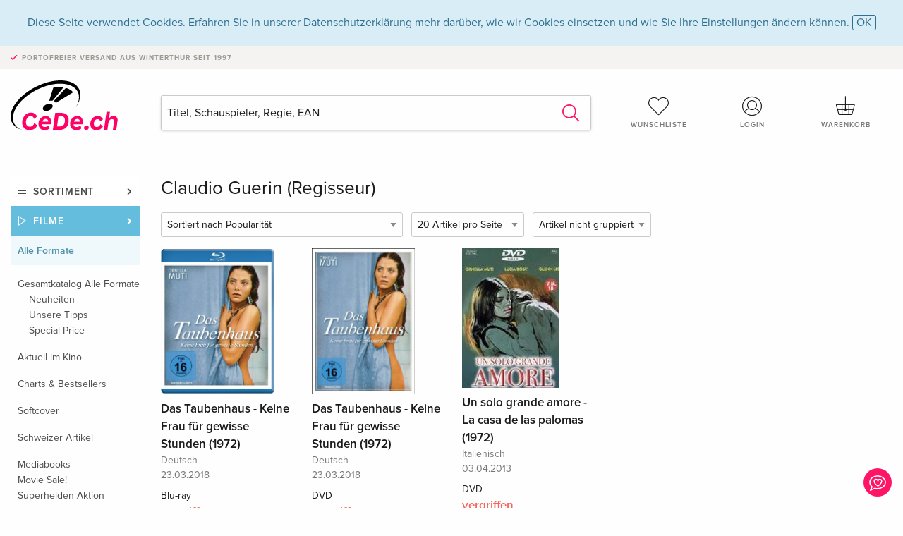

--- FILE ---
content_type: text/html;charset=utf-8
request_url: https://www.cede.ch/de/movies/?branch=2&branch_sub=0&rg_id=4&person_rg_id=110001911
body_size: 5845
content:
<!doctype html>
<html class="no-js env-production" lang="de">
<head>
<!-- Global Meta Tags -->
<meta charset="utf-8"/>
<meta http-equiv="x-ua-compatible" content="ie=edge">
<meta name="viewport" content="width=device-width, initial-scale=1.0">
<meta name='viewport' content='initial-scale=1, viewport-fit=cover'>
<meta name="description" content="">
<title>Claudio Guerin (Regisseur) - CeDe.ch</title>
<link rel="stylesheet" type="text/css" href="/assets/css/app.css?v=20241108">
<!-- Icons -->
<link rel="apple-touch-icon" sizes="57x57" href="/assets/img/apple-icon-57x57.png">
<link rel="apple-touch-icon" sizes="60x60" href="/assets/img/apple-icon-60x60.png">
<link rel="apple-touch-icon" sizes="72x72" href="/assets/img/apple-icon-72x72.png">
<link rel="apple-touch-icon" sizes="76x76" href="/assets/img/apple-icon-76x76.png">
<link rel="apple-touch-icon" sizes="114x114" href="/assets/img/apple-icon-114x114.png">
<link rel="apple-touch-icon" sizes="120x120" href="/assets/img/apple-icon-120x120.png">
<link rel="apple-touch-icon" sizes="144x144" href="/assets/img/apple-icon-144x144.png">
<link rel="apple-touch-icon" sizes="152x152" href="/assets/img/apple-icon-152x152.png">
<link rel="apple-touch-icon" sizes="180x180" href="/assets/img/apple-icon-180x180.png">
<link rel="icon" type="image/png" sizes="192x192" href="/assets/img/android-icon-192x192.png">
<link rel="icon" type="image/png" sizes="32x32" href="/assets/img/favicon-32x32.png">
<link rel="icon" type="image/png" sizes="96x96" href="/assets/img/favicon-96x96.png">
<link rel="icon" type="image/png" sizes="16x16" href="/assets/img/favicon-16x16.png">
<meta name="msapplication-TileColor" content="#ffffff">
<meta name="msapplication-TileImage" content="/assets/img/ms-icon-144x144.png">
<meta name="theme-color" content="#ffffff">
<link rel="icon" href="/assets/img/favicon.ico">
</head>
<body id="top" data-magellan-target="top">
<span class="feedback"><a href="#" data-open="contact-form"><img src="/assets/img/cede-feedback-icon.svg" alt="Feedback zum Shop?"></a></span>
<div class="reveal" id="contact-form" data-reveal>
<h3>Nimm mit uns Kontakt auf!</h3>
<p>Hast du Fragen, Tipps, Lob oder Kritik? Deine Rückmeldung hilft uns, CeDe.ch noch besser zu machen. Wir freuen uns deshalb über jede Nachricht und beantworten alle E-Mails schnell, kompetent und gerne. Vielen Dank!</p>
<form method="post" action="?method=sendContactForm" id="main-contact" class="ajax inline-form">
<label>
<span class="input-label">Vorname <span>*</span></span>
<input type="text" name="firstname" value="" required>
<span class="input-error"></span>
</label>
<label>
<span class="input-label">Nachname <span>*</span></span>
<input type="text" name="lastname" value="" required>
<span class="input-error"></span>
</label>
<label>
<span class="input-label">E-Mail <span>*</span></span>
<input type="email" name="email" value="" required>
<span class="input-error"></span>
</label>
<label>
<span class="input-label">Kundennummer</span>
<input type="text" name="kundennummer" value="">
<span class="input-error"></span>
</label>
<label>
<span class="input-label">Bestellnummer</span>
<input type="text" name="ordernr">
<span class="input-error"></span>
</label>
<label>
<span class="input-label">Thema</span>
<select name="subject">
<option value="">Bitte wählen...</option>
<option value="article">Frage zu einem Artikel</option>
<option value="order">Frage zu einer Bestellung</option>
<option value="invoice">Frage zu einer Rechnung (Buchhaltung)</option>
<option value="shop">Frage / Feedback zum Shop (Bedienung/Technik)</option>
<option value="other">anderes</option>
</select>
<span class="input-error"></span>
</label>
<label>
<span class="input-label">Nachricht <span>*</span></span>
<textarea name="message" rows="5" placeholder="Deine Nachricht an uns…" maxlength="4000" required></textarea>
</label>
<input name="navigator" type="hidden">
<div class="ajaxresponse">
<div class="message-box info">
<i class="cd cd-info-circle"></i> Dieses Formular sendet neben der aktuellen URL im Shop technische Details zu deinem Browser an uns. Das hilft uns ggf. dein Feedback besser zu verstehen. Detailierte Informationen dazu findest du in unserer
<a href="/de/cms/?trgt=privacy">Datenschutzerklärung</a>.
</div>
</div>
<div class="grid-x grid-margin-x">
<div class="small-12 medium-6 cell">
<a class="button unobtrusive expanded" data-close>Schliessen</a>
</div>
<div class="small-12 medium-6 cell">
<script src='https://www.google.com/recaptcha/api.js?render=6Ld4PXUUAAAAADJ8fn0-nCd8na-T1vHZSfSyLLeQ&onload=grccheck&render=explicit'></script>
<button type="submit" class="button expanded js-enable" data-grc-sitekey="6Ld4PXUUAAAAADJ8fn0-nCd8na-T1vHZSfSyLLeQ" data-grc-action="support" disabled>Senden</button>
</div>
<div class="small-12 cell">
<p class="terms-and-conditions"><small>Mit dem Absenden dieses Formulars erklärst du dich mit unseren <a href="/de/cms/?trgt=privacy" rel="nofollow" target="_blank">Datenschutzbestimmungen</a> einverstanden.</small></p>
</div>
</div>
</form>
<button class="close-button" data-close aria-label="Schliessen" type="button">
<span aria-hidden="true">&times;</span>
</button>
</div>
<header>
<div class="message-box info persistent" id="cookieAgree">
<div class="grid-container">
<p>Diese Seite verwendet Cookies. Erfahren Sie in unserer <a href="/de/cms/?trgt=privacy">Datenschutzerklärung</a> mehr darüber, wie wir Cookies einsetzen und wie Sie Ihre Einstellungen ändern können. <a href="#" class="agree close-message-box">OK</a></p>
</div>
</div>
<div class="advantages">
<div class="grid-container">
<div class="grid-x">
<div class="small-10 cell">
<p>Portofreier Versand<span> aus Winterthur seit 1997</span></p>
</div>
<div class="small-2 cell text-right">
</div>
</div>
</div>
</div>
<div class="grid-container service-nav">
<div class="grid-x grid-margin-x">
<div class="small-4 cell">
<a href="/de/" class="mobile-logo">
<img src="/assets/img/cede-logo-ch.svg" alt="CeDe.ch" title="LIVE-B34-CF">
</a>
</div>
<div class="small-8 cell text-right">
<a href="#" id="show-profile-nav"><i class="cd cd-nav-mein-profil-16"></i></a>
<a href="/de/login/?trgt=wishlist"><i class="cd cd-nav-hear-o-16"></i></a>
<a href="#" class="showcart"><i class="cd cd-nav-basket-16"></i></a>
<a href="#" id="show-main-nav"><i class="cd cd-nav-menu-16"></i></a>
</div>
</div>
</div>
<div class="logo-search-shorts">
<div class="grid-container">
<div class="grid-x grid-margin-x align-bottom">
<div class="large-2 cell logo">
<a href="/de/">
<img class="align-self-bottom" src="/assets/img/cede-logo-ch.svg" alt="CeDe.ch" title="LIVE-B34-CF">
</a>
</div>
<div class="small-12 large-6 cell">
<form id="search" action="/de/movies/" method="get" data-ac-source="?method=autocomplete&branch=2&subbranch=0">
<input type="hidden" name="branch" value="2">
<input type="hidden" name="branch_sub" value="0">
<input type="search" name="search" id="shopsearch" placeholder="Titel, Schauspieler, Regie, EAN" value="" required>
<button type="submit" class="search-submit"><i class="cd cd-search"></i></button>
</form>
</div>
<div class="large-4 cell shorts">
<div class="grid-x">
<div class="small-3 large-4 cell wishlist">
<a href="/de/login/?trgt=wishlist"><i class="cd cd-basket-main-262"></i>Wunschliste</a>
</div>
<div class="small-3 large-4 cell myaccount">
<a href="/de/login/"><i class="cd cd-konto-main-26"></i>Login</a>
</div>
<div class="small-3 large-4 cell cart">
<a href="#" class="showcart"><i class="cd cd-basket-main-26"></i>Warenkorb</a>
</div>
</div>
</div>
</div>
</div>
</div>
<div id="embedded-cart">
</div>
</header>
<div class="grid-container main-content">
<div class="branch">
<div class="grid-x grid-margin-x">
<div class="large-2 nav-container cell">
<div class="navigation">
<nav class="sub">
<ul>
<li class="assortment has-subnav"><a href="#">Sortiment</a>
<ul>
<li class="music"><a href="/de/music/">Musik</a>
<li class="movies"><a href="/de/movies/">Filme</a></li>
<li class="games"><a href="/de/games/">Games</a></li>
<li class="books"><a href="/de/books/">Bücher</a></li>
<li class="merch"><a href="/de/merchandise/">Merchandise</a></li>
<li class="toys"><a href="/de/toys/">Spielwaren</a></li>
<li class="accessories"><a href="/de/equipment/">Zubehör</a></li>
<li class="cbd"><a href="/de/cbd/">CBD</a></li>
<li class="software"><a href="/de/software/">Software</a></li>
<li class="adults"><a href="/de/movies/?view=home&amp;branch=99&amp;branch_sub=0">18+</a></li>
<li class="cms-giftcards"><a href="/de/cms/?trgt=vouchers">CeDe Gutscheine</a></li>
</ul>
</li>
<li class="movies has-subnav"><a href="#">Filme</a>
<ul>
<li><a href="/de/movies/?view=home&amp;branch=2&amp;branch_sub=0">Alle Formate</a></li><li><a href="/de/movies/?view=home&amp;branch=2&amp;branch_sub=1">DVD</a></li><li><a href="/de/movies/?view=home&amp;branch=2&amp;branch_sub=2">Blu-ray</a></li><li><a href="/de/movies/?view=home&amp;branch=2&amp;branch_sub=7">4K Ultra HD</a></li><li><a href="/de/movies/?view=home&amp;branch=2&amp;branch_sub=3">TV-Serien</a></li><li><a href="/de/movies/?view=home&amp;branch=2&amp;branch_sub=4">Dokumentationen</a></li><li><a href="/de/movies/?view=home&amp;branch=2&amp;branch_sub=5">Kinderprogramm</a></li><li><a href="/de/movies/?view=home&amp;branch=2&amp;branch_sub=9">Anime</a></li><li><a href="/de/movies/?view=home&amp;branch=2&amp;branch_sub=6">Musik/Konzerte</a></li>
<li><a class="adults" href="/de/movies/?view=home&amp;branch=99&amp;branch_sub=0">18+</a>
</ul>
</li>
<li class="movies-current"><a href="/de/movies/?view=home&amp;branch=2&amp;branch_sub=0">Alle Formate</a>
<ul>
<li><a href='?page_id=70537&amp;branch=2&amp;branch_sub=0'>Gesamtkatalog Alle Formate</a>
<ul>
<li><a href='?page_id=70523&amp;branch=2&amp;branch_sub=0' rel="nofollow">Neuheiten</a>
</li>
<li><a href='?page_id=70524&amp;branch=2&amp;branch_sub=0' rel="nofollow">Unsere Tipps</a>
</li>
<li><a href='?page_id=70525&amp;branch=2&amp;branch_sub=0' rel="nofollow">Special Price</a>
</li>
</ul>
</li>
</ul><ul>
<li><a href='?page_id=83001&amp;branch=2&amp;branch_sub=0' rel="nofollow">Aktuell im Kino</a>
</li>
</ul><ul>
<li><a href='?page_id=70528.1&amp;branch=2&amp;branch_sub=0' rel="nofollow">Charts & Bestsellers</a>
</li>
</ul><ul>
<li><a href='?page_id=84130&amp;branch=2&amp;branch_sub=0' rel="nofollow">Softcover</a>
</li>
</ul><ul>
<li><a href='?page_id=70538&amp;branch=2&amp;branch_sub=0' rel="nofollow">Schweizer Artikel</a>
</li>
</ul>
<ul>
<li><a href='?page_id=96778&amp;branch=2&amp;branch_sub=0' rel="nofollow">Mediabooks</a>
</li>
<li><a href='?page_id=97219&amp;branch=2&amp;branch_sub=0' rel="nofollow">Movie Sale!</a>
</li>
<li><a href='?page_id=98951&amp;branch=2&amp;branch_sub=0' rel="nofollow">Superhelden Aktion</a>
</li>
</ul>
</li>	
</ul>
</nav>
<div class="branch-filter">
<div class="group highlighted">
<span class="group-title opened" id="clps_DeliveryTypeFacet">Lieferbarkeit</span>
<div class="filter-list">
<ul >
<li><span><a rel="nofollow" href="#" class="radio disabled">
Sofort lieferbar</a> <span class="count">0</span>
</span></li>
<li><span><a rel="nofollow" href="#" class="radio disabled">
vergriffene ausbl.</a> <span class="count">0</span>
</span></li>
</ul>
</div>
</div>
<div class="group">
<span class="group-title opened" id="clps_TopicalityFacet">Aktualität</span>
<div class="filter-list">
<ul>
<li><span><a href="#" rel="nofollow" class="radio wide disabled">Neu erschienen</a> <span class="count">0</span></span></li><li><span><a href="#" rel="nofollow" class="radio wide disabled">Vorbesteller</a> <span class="count">0</span></span></li><li><span><a href="#" rel="nofollow" class="radio wide disabled">Neu gelistet</a> <span class="count">0</span></span></li>
</ul>
</div>
</div>
<div class="group">
<span class="group-title opened" id="clps_GenreFacet">Genre</span>
<div class="filter-list">
<ul>
<li ><span><a href="?branch_sub=0&amp;sort=default&amp;paging_group=0&amp;person_rg_id=110001911&amp;genre_id=20&amp;rg_id=4&amp;branch=2" rel="nofollow" class="checkbox ">
Spielfilme & TV-Serien</a> <span class="count">3</span>
</span>
<ul>
<li ><span><a href="?branch_sub=0&amp;sort=default&amp;paging_group=0&amp;person_rg_id=110001911&amp;genre_id=742&amp;rg_id=4&amp;branch=2" rel="nofollow" class="checkbox ">
Drama</a> <span class="count">3</span>
</span>
</li>
<li ><span><a href="?branch_sub=0&amp;sort=default&amp;paging_group=0&amp;person_rg_id=110001911&amp;genre_id=744&amp;rg_id=4&amp;branch=2" rel="nofollow" class="checkbox ">
Erotik</a> <span class="count">3</span>
</span>
</li>
</ul>
</li>
</ul>
</div>
</div>
<div class="group ">
<span class="group-title opened" id="clps_LanguageFacet">Sprachversion</span>
<div class="filter-list">
<ul >
<li><span><a rel="nofollow" href="?language=1&amp;branch_sub=0&amp;sort=default&amp;paging_group=0&amp;person_rg_id=110001911&amp;rg_id=4&amp;branch=2" class="checkbox ">
Deutsch</a> <span class="count">2</span>
</span></li>
<li><span><a rel="nofollow" href="?language=3&amp;branch_sub=0&amp;sort=default&amp;paging_group=0&amp;person_rg_id=110001911&amp;rg_id=4&amp;branch=2" class="checkbox ">
Italienisch</a> <span class="count">1</span>
</span></li>
</ul>
</div>
</div>
<div class="group ">
<span class="group-title opened" id="clps_ArticleFormat">Format</span>
<div class="filter-list">
<ul >
<li><span><a rel="nofollow" href="?branch_sub=0&amp;sort=default&amp;paging_group=0&amp;person_rg_id=110001911&amp;article_format_group_id=2&amp;rg_id=4&amp;branch=2" class="checkbox ">
DVD</a> <span class="count">2</span>
</span></li>
<li><span><a rel="nofollow" href="?branch_sub=0&amp;sort=default&amp;paging_group=0&amp;person_rg_id=110001911&amp;article_format_group_id=3&amp;rg_id=4&amp;branch=2" class="checkbox ">
Blu-ray</a> <span class="count">1</span>
</span></li>
</ul>
</div>
</div>
<div class="group ">
<span class="group-title opened" id="clps_TVFacet">Produktionsart</span>
<div class="filter-list">
<ul >
<li><span><a rel="nofollow" href="?tv=%7Bnull%7D&amp;branch_sub=0&amp;sort=default&amp;paging_group=0&amp;person_rg_id=110001911&amp;rg_id=4&amp;branch=2" class="radio ">
Kino-/Fernsehfilme</a> <span class="count">3</span>
</span></li>
</ul>
</div>
</div>
<div class="group">
<span class="group-title opened" id="clps_maxPrice">Maximalpreis</span>
<div class="filter-list">
<form action="?" method="get" id="price-filter">
<input type="hidden" name="view" value="listtile" />
<input type="hidden" name="branch_sub" value="0" />
<input type="hidden" name="sort" value="default" />
<input type="hidden" name="paging_page" value="0" />
<input type="hidden" name="paging_count" value="20" />
<input type="hidden" name="person_rg_id" value="110001911" />
<input type="hidden" name="rg_id" value="4" />
<input type="hidden" name="branch" value="2" />
<span class="currency">Fr.</span>
<input type="text" name="maxpriceinput" maxlength="3" placeholder="Maximalpreis" autocomplete="off" >
<input type="hidden" name="maxprice" value="" maxlength="5">
<button type="submit">OK</button>
</form>
</div>
</div>
</div>
</div>
</div>
<div class="small-12 large-10 cell">
<h3>Claudio Guerin (Regisseur)</h3>
<div class="list-tools">
<div class="grid-x grid-margin-x">
<div class="small-12 cell sorting">
<form class="sorting-form" action="?" method="get">
<input type="hidden" name="view" value="listtile" />
<input type="hidden" name="branch_sub" value="0" />
<input type="hidden" name="person_rg_id" value="110001911" />
<input type="hidden" name="rg_id" value="4" />
<input type="hidden" name="branch" value="2" />
<select name="sort">
<option value="popularity" selected>Sortiert nach Popularität</option>
<option value="title">Sortiert nach Titel</option>
<option value="releasedatedesc">Sortiert nach Erscheinungsdatum (neustes zuerst)</option>
<option value="releasedateasc">Sortiert nach Erscheinungsdatum (ältestes zuerst)</option>
<option value="priceasc">Sortiert nach Preis (niedrigster zuerst)</option>
<option value="pricedesc">Sortiert nach Preis (höchster zuerst)</option>
</select>
<select name="paging_count">
<option value="20" selected>20 Artikel pro Seite</option>
<option value="50">50 Artikel pro Seite</option>
<option value="100">100 Artikel pro Seite</option>
</select>
<select name="paging_group">
<option value="0" selected>Artikel nicht gruppiert</option>
<option value="1" >Artikel gruppiert</option>
</select>
</form>
</div>
</div>
</div>
<button class="button responsive-button" id="show-filter">Filter & Sortierung</button>
<div class="grid-x grid-margin-x small-up-2 medium-up-4 large-up-5">
<div class="product-tile cell">
<div class="grid-x align-bottom packshot">
<div class="small-12 cell">
<a href="?view=detail&amp;branch_sub=0&amp;branch=2&amp;aid=16155476">
<img src="https://blob.cede.ch/catalog/16155000/16155476_1_91.jpg?v=1" alt="Das&#x20;Taubenhaus&#x20;-&#x20;Keine&#x20;Frau&#x20;f&uuml;r&#x20;gewisse&#x20;Stunden&#x20;&#x28;1972&#x29;">
</a>
</div>
</div>
<a href="?view=detail&amp;branch_sub=0&amp;branch=2&amp;aid=16155476">
<span class="title">Das Taubenhaus - Keine Frau für gewisse Stunden (1972)</span>
</a>
<span class="language">Deutsch</span>
<span class="release-date">23.03.2018</span>
<span class="key-info">Blu-ray</span>
<span class="price out-of-stock">vergriffen</span>
</div>
<div class="product-tile cell">
<div class="grid-x align-bottom packshot">
<div class="small-12 cell">
<a href="?view=detail&amp;branch_sub=0&amp;branch=2&amp;aid=16155478">
<img src="https://blob.cede.ch/catalog/16155000/16155478_1_91.jpg?v=1" alt="Das&#x20;Taubenhaus&#x20;-&#x20;Keine&#x20;Frau&#x20;f&uuml;r&#x20;gewisse&#x20;Stunden&#x20;&#x28;1972&#x29;">
</a>
</div>
</div>
<a href="?view=detail&amp;branch_sub=0&amp;branch=2&amp;aid=16155478">
<span class="title">Das Taubenhaus - Keine Frau für gewisse Stunden (1972)</span>
</a>
<span class="language">Deutsch</span>
<span class="release-date">23.03.2018</span>
<span class="key-info">DVD</span>
<span class="price out-of-stock">vergriffen</span>
</div>
<div class="product-tile cell">
<div class="grid-x align-bottom packshot">
<div class="small-12 cell">
<a href="?view=detail&amp;branch_sub=0&amp;branch=2&amp;aid=10312591">
<img src="https://blob.cede.ch/catalog/10312000/10312591_1_91.jpg?v=3" alt="Un&#x20;solo&#x20;grande&#x20;amore&#x20;-&#x20;La&#x20;casa&#x20;de&#x20;las&#x20;palomas&#x20;&#x28;1972&#x29;">
</a>
</div>
</div>
<a href="?view=detail&amp;branch_sub=0&amp;branch=2&amp;aid=10312591">
<span class="title">Un solo grande amore - La casa de las palomas (1972)</span>
</a>
<span class="language">Italienisch</span>
<span class="release-date">03.04.2013</span>
<span class="key-info">DVD</span>
<span class="price out-of-stock">vergriffen</span>
</div>
</div>
</div>
</div>
</div>
</div>
<div id="mobile-profile-nav">
<div class="grid-x grid-margin-x align-middle mobile-navigation-wrapper">
<div class="small-10 small-offset-1 medium-8 medium-offset-2 cell mobile-navigation-inner">
<ul>
<li class="my-profile has-subnav"><a href="#">Profil</a>
<ul>
<li><a href="/de/mein-account/?trgt=profile">Benutzerkonto</a></li>
<li><a href="/de/mein-account/?trgt=addresses">Adressen</a></li>
<li><a href="/de/mein-account/?trgt=agecheck">Altersprüfung</a></li>
</ul>
</li>
<li class="my-orders has-subnav"><a href="#">Bestellungen</a>
<ul>
<li><a href="/de/mein-account/?trgt=orders">Bestellstatus</a></li>
<li><a href="/de/mein-account/?trgt=ebooks">E-Books Download</a></li>
</ul>
</li>
<li class="my-wallet has-subnav"><a href="#">Dein Portemonnaie</a>
<ul>
<li><a href="/de/mein-account/?trgt=balance">Guthaben</a></li>
<li><a href="/de/mein-account/?trgt=vouchers">Gutschein einlösen</a></li>
<li><a href="/de/mein-account/?trgt=creditcards">Zahlungsmittel</a></li>
</ul>
</li>
<li class="my-shop has-subnav"><a href="#">Dein Shop</a>
<ul>
<li><a href="/de/mein-account/?trgt=wishlist">Wunschliste</a></li>
<li><a href="/de/mein-account/?trgt=newsletter">Newsletter</a></li>
</ul>
</li>
<li class="my-research"><a href="/de/mein-account/?trgt=research">Recherchedienst</a></li>
</ul>
</div>
</div>
<button class="close-button">&times;</button>
</div>
<div id="mobile-main-nav">
<div class="grid-x grid-margin-x align-middle mobile-navigation-wrapper">
<div class="small-10 small-offset-1 medium-8 medium-offset-2 cell mobile-navigation-inner">
<ul>
<li class="assortment has-subnav"><a href="#">Sortiment</a>
<ul>
<li class="music"><a href="/de/music/">Musik</a>
<li class="movies"><a href="/de/movies/">Filme</a></li>
<li class="games"><a href="/de/games/">Games</a></li>
<li class="books"><a href="/de/books/">Bücher</a></li>
<li class="merch"><a href="/de/merchandise/">Merchandise</a></li>
<li class="toys"><a href="/de/toys/">Spielwaren</a></li>
<li class="accessories"><a href="/de/equipment/">Zubehör</a></li>
<li class="cbd"><a href="/de/cbd/">CBD</a></li>
<li class="software"><a href="/de/software/">Software</a></li>
<li class="adults"><a href="/de/movies/?view=home&amp;branch=99&amp;branch_sub=0">18+</a></li>
<li class="cms-giftcards"><a href="/de/cms/?trgt=vouchers">CeDe Gutscheine</a></li>
</ul>
</li>
<li class="movies has-subnav"><a href="#">Filme</a>
<ul>
<li><a href="/de/movies/?view=home&amp;branch=2&amp;branch_sub=0">Alle Formate</a></li><li><a href="/de/movies/?view=home&amp;branch=2&amp;branch_sub=1">DVD</a></li><li><a href="/de/movies/?view=home&amp;branch=2&amp;branch_sub=2">Blu-ray</a></li><li><a href="/de/movies/?view=home&amp;branch=2&amp;branch_sub=7">4K Ultra HD</a></li><li><a href="/de/movies/?view=home&amp;branch=2&amp;branch_sub=3">TV-Serien</a></li><li><a href="/de/movies/?view=home&amp;branch=2&amp;branch_sub=4">Dokumentationen</a></li><li><a href="/de/movies/?view=home&amp;branch=2&amp;branch_sub=5">Kinderprogramm</a></li><li><a href="/de/movies/?view=home&amp;branch=2&amp;branch_sub=9">Anime</a></li><li><a href="/de/movies/?view=home&amp;branch=2&amp;branch_sub=6">Musik/Konzerte</a></li>
<li><a class="adults" href="/de/movies/?view=home&amp;branch=99&amp;branch_sub=0">18+</a>
</ul>
</li>
<li class="movies-current"><a href="/de/movies/?view=home&amp;branch=2&amp;branch_sub=0">Alle Formate</a>
<ul>
<li><a href='?page_id=70537&amp;branch=2&amp;branch_sub=0'>Gesamtkatalog Alle Formate</a>
<ul>
<li><a href='?page_id=70523&amp;branch=2&amp;branch_sub=0' rel="nofollow">Neuheiten</a>
</li>
<li><a href='?page_id=70524&amp;branch=2&amp;branch_sub=0' rel="nofollow">Unsere Tipps</a>
</li>
<li><a href='?page_id=70525&amp;branch=2&amp;branch_sub=0' rel="nofollow">Special Price</a>
</li>
</ul>
</li>
</ul><ul>
<li><a href='?page_id=83001&amp;branch=2&amp;branch_sub=0' rel="nofollow">Aktuell im Kino</a>
</li>
</ul><ul>
<li><a href='?page_id=70528.1&amp;branch=2&amp;branch_sub=0' rel="nofollow">Charts & Bestsellers</a>
</li>
</ul><ul>
<li><a href='?page_id=84130&amp;branch=2&amp;branch_sub=0' rel="nofollow">Softcover</a>
</li>
</ul><ul>
<li><a href='?page_id=70538&amp;branch=2&amp;branch_sub=0' rel="nofollow">Schweizer Artikel</a>
</li>
</ul>
<ul>
<li><a href='?page_id=96778&amp;branch=2&amp;branch_sub=0' rel="nofollow">Mediabooks</a>
</li>
<li><a href='?page_id=97219&amp;branch=2&amp;branch_sub=0' rel="nofollow">Movie Sale!</a>
</li>
<li><a href='?page_id=98951&amp;branch=2&amp;branch_sub=0' rel="nofollow">Superhelden Aktion</a>
</li>
</ul>
</li>	
</ul>
</div>
</div>
<button class="close-button">&times;</button>
</div>
<div id="mobile-filter">
<div class="grid-x grid-margin-x align-middle mobile-filter-wrapper">
<div class="small-10 small-offset-1 medium-8 medium-offset-2 cell mobile-filter-inner">
<h3>Sortierung</h3>
<form class="sorting-form" action="?" method="get">
<input type="hidden" name="view" value="listtile" />
<input type="hidden" name="branch_sub" value="0" />
<input type="hidden" name="person_rg_id" value="110001911" />
<input type="hidden" name="rg_id" value="4" />
<input type="hidden" name="branch" value="2" />
<select name="sort">
<option value="popularity" selected>Sortiert nach Popularität</option>
<option value="title">Sortiert nach Titel</option>
<option value="releasedatedesc">Sortiert nach Erscheinungsdatum (neustes zuerst)</option>
<option value="releasedateasc">Sortiert nach Erscheinungsdatum (ältestes zuerst)</option>
<option value="priceasc">Sortiert nach Preis (niedrigster zuerst)</option>
<option value="pricedesc">Sortiert nach Preis (höchster zuerst)</option>
</select>
<select name="paging_count">
<option value="20" selected>20 Artikel pro Seite</option>
<option value="50">50 Artikel pro Seite</option>
<option value="100">100 Artikel pro Seite</option>
</select>
<select name="paging_group">
<option value="0" selected>Artikel nicht gruppiert</option>
<option value="1" >Artikel gruppiert</option>
</select>
</form>
<h3>Artikelfilter</h3>
<div class="branch-filter">
<div class="group highlighted">
<span class="group-title closed" id="clps_DeliveryTypeFacetMobile">Lieferbarkeit</span>
<div class="filter-list">
<ul >
<li><span><a rel="nofollow" href="#" class="radio disabled">
Sofort lieferbar</a> <span class="count">0</span>
</span></li>
<li><span><a rel="nofollow" href="#" class="radio disabled">
vergriffene ausbl.</a> <span class="count">0</span>
</span></li>
</ul>
</div>
</div>
<div class="group">
<span class="group-title closed" id="clps_TopicalityFacetMobile">Aktualität</span>
<div class="filter-list">
<ul>
<li><span><a href="#" rel="nofollow" class="radio wide disabled">Neu erschienen</a> <span class="count">0</span></span></li><li><span><a href="#" rel="nofollow" class="radio wide disabled">Vorbesteller</a> <span class="count">0</span></span></li><li><span><a href="#" rel="nofollow" class="radio wide disabled">Neu gelistet</a> <span class="count">0</span></span></li>
</ul>
</div>
</div>
<div class="group">
<span class="group-title closed" id="clps_GenreFacetMobile">Genre</span>
<div class="filter-list">
<ul>
<li ><span><a href="?branch_sub=0&amp;sort=default&amp;paging_group=0&amp;person_rg_id=110001911&amp;genre_id=20&amp;rg_id=4&amp;branch=2" rel="nofollow" class="checkbox ">
Spielfilme & TV-Serien</a> <span class="count">3</span>
</span>
<ul>
<li ><span><a href="?branch_sub=0&amp;sort=default&amp;paging_group=0&amp;person_rg_id=110001911&amp;genre_id=742&amp;rg_id=4&amp;branch=2" rel="nofollow" class="checkbox ">
Drama</a> <span class="count">3</span>
</span>
</li>
<li ><span><a href="?branch_sub=0&amp;sort=default&amp;paging_group=0&amp;person_rg_id=110001911&amp;genre_id=744&amp;rg_id=4&amp;branch=2" rel="nofollow" class="checkbox ">
Erotik</a> <span class="count">3</span>
</span>
</li>
</ul>
</li>
</ul>
</div>
</div>
<div class="group ">
<span class="group-title closed" id="clps_LanguageFacetMobile">Sprachversion</span>
<div class="filter-list">
<ul >
<li><span><a rel="nofollow" href="?language=1&amp;branch_sub=0&amp;sort=default&amp;paging_group=0&amp;person_rg_id=110001911&amp;rg_id=4&amp;branch=2" class="checkbox ">
Deutsch</a> <span class="count">2</span>
</span></li>
<li><span><a rel="nofollow" href="?language=3&amp;branch_sub=0&amp;sort=default&amp;paging_group=0&amp;person_rg_id=110001911&amp;rg_id=4&amp;branch=2" class="checkbox ">
Italienisch</a> <span class="count">1</span>
</span></li>
</ul>
</div>
</div>
<div class="group ">
<span class="group-title closed" id="clps_ArticleFormatMobile">Format</span>
<div class="filter-list">
<ul >
<li><span><a rel="nofollow" href="?branch_sub=0&amp;sort=default&amp;paging_group=0&amp;person_rg_id=110001911&amp;article_format_group_id=2&amp;rg_id=4&amp;branch=2" class="checkbox ">
DVD</a> <span class="count">2</span>
</span></li>
<li><span><a rel="nofollow" href="?branch_sub=0&amp;sort=default&amp;paging_group=0&amp;person_rg_id=110001911&amp;article_format_group_id=3&amp;rg_id=4&amp;branch=2" class="checkbox ">
Blu-ray</a> <span class="count">1</span>
</span></li>
</ul>
</div>
</div>
<div class="group ">
<span class="group-title closed" id="clps_TVFacetMobile">Produktionsart</span>
<div class="filter-list">
<ul >
<li><span><a rel="nofollow" href="?tv=%7Bnull%7D&amp;branch_sub=0&amp;sort=default&amp;paging_group=0&amp;person_rg_id=110001911&amp;rg_id=4&amp;branch=2" class="radio ">
Kino-/Fernsehfilme</a> <span class="count">3</span>
</span></li>
</ul>
</div>
</div>
<div class="group">
<span class="group-title closed" id="clps_maxPriceMobile">Maximalpreis</span>
<div class="filter-list">
<form action="?" method="get" id="price-filter">
<input type="hidden" name="view" value="listtile" />
<input type="hidden" name="branch_sub" value="0" />
<input type="hidden" name="sort" value="default" />
<input type="hidden" name="paging_page" value="0" />
<input type="hidden" name="paging_count" value="20" />
<input type="hidden" name="person_rg_id" value="110001911" />
<input type="hidden" name="rg_id" value="4" />
<input type="hidden" name="branch" value="2" />
<span class="currency">Fr.</span>
<input type="text" name="maxpriceinput" maxlength="3" placeholder="Maximalpreis" autocomplete="off" >
<input type="hidden" name="maxprice" value="" maxlength="5">
<button type="submit">OK</button>
</form>
</div>
</div>
</div>
</div>
</div>
<button class="close-button">&times;</button>
</div>
<footer>
<div class="grid-container">
<div class="grid-x grid-margin-x">
<div class="small-12 cell">
<img class="logo" src="/assets/img/cede-logo-ch.svg">
</div>
</div>
<div class="grid-x grid-padding-x footer-areas">
<div class="small-6 medium-3 cell">
<p class="title">Folge uns auf Facebook</p>
<ul>
<li><a href="https://www.facebook.com/cedeshop" target="_blank">CeDe.ch – die offizielle Seite</a></li>
<li><a href="https://www.facebook.com/CedeRockMetal" target="_blank">Rock & Metal Heads</a></li>
<li><a href="https://www.facebook.com/lettherebemusiccede" target="_blank" target="_blank">Let there be music</a></li>
<li><a href="https://www.facebook.com/CedeVinylLover" target="_blank">Vinyl Lovers</a></li>
<li><a href="https://www.facebook.com/filmundserienfreaks" target="_blank">Film- und Serienfreaks</a></li>
<li><a href="https://www.facebook.com/CeDeGameFreaks" target="_blank">Game Freaks</a></li>
<li><a href="https://www.facebook.com/Cedech-Book-Lovers-164773363685195" target="_blank">Book Lovers</a></li>
</ul>
</div>
<div class="small-6 medium-3 cell">
<p class="title">Info</p>
<ul>
<li><a href="/de/cms/?trgt=contact">Kontakt & Impressum</a></li>
<li><a href="/de/cms/?trgt=portrait">Firmenportrait</a></li>
<li><a href="/de/cms/?trgt=agb">AGB</a></li>
<li><a href="/de/cms/?trgt=privacy">Datenschutz</a></li>
<li><a href="/de/cms/?trgt=jobs">Stellenangebote</a></li>
<li><a href="/de/cms/?trgt=partner">Partner-/Affiliate-Programm</a></li>
<li><a href="/de/registration/">Registrieren</a></li>
<li><a href="/de/cms/?trgt=vouchers">CeDe Gutscheine kaufen</a></li>
</ul>
</div>
<div class="small-6 medium-3 cell">
<p class="title">Sortiment</p>
<ul>
<li><a href="/de/music/">Musik</a></li>
<li><a href="/de/movies/">Filme</a></li>
<li><a href="/de/games/">Games</a></li>
<li><a href="/de/books/">Bücher</a></li>
<li><a href="/de/merchandise/">Merchandise</a></li>
<li><a href="/de/toys/">Spielwaren</a></li>
<li><a href="/de/equipment/">Zubehör</a></li>
<li><a href="/de/cbd/">CBD</a></li>
<li><a href="/de/software/">Software</a></li>
<li><a href="/de/movies/?view=home&branch=99&branch_sub=0">18+</a></li>
</ul>
</div>
<div class="small-6 medium-3 cell">
<p class="title">Online-Hilfe</p>
<ul>
<li><a href="/de/cms/?trgt=faq">Häufig gestellte Fragen (FAQ)</a></li>
<li><a href="/de/cms/?trgt=faq&id=351">Kann ich Ware zurücksenden?</a></li>
</ul>
<p class="title">Sprache</p>
<form method="get" action="/" id="lang">
<select name="rememberLang">
<option value="de" selected>Deutsch</option>
<option value="fr" >Français</option>
<option value="it" >Italiano</option>
<option value="en" >English</option>
</select>
</form>
<p class="title">Zahlungsmöglichkeiten</p>
<ul class="payment-icons">
<li><img src="/assets/img/payment-icon-grey-mastercard.svg"></li>
<li><img src="/assets/img/payment-icon-grey-postfinance.svg"></li>
<li><img src="/assets/img/payment-icon-grey-visa.svg"></li>
<li><img src="/assets/img/payment-icon-grey-twint.svg"></li>
<li><img src="/assets/img/payment-icon-grey-invoice-de.svg"></li>
</ul>
</div>
</div>
<div class="grid-x grid-padding-x">
<div class="small-12 cell text-center">
<a href="https://handelsverband.swiss/" target="_blank">
<img class="vsv" src="/assets/img/vsv-logo.png" alt="Verband des Schweizerischen Versandhandels">
</a>
</div>
</div>
<div class="grid-x grid-margin-x">
<div class="small-12 cell">
<p class="copyright">Made with <i class="cd cd-heart"></i> in Winterthur &mdash; &copy; 2026 CeDe-Shop AG</p>
</div>
</div>
</div>
</footer>
<script src="/assets/js/app.js?v=20241114" type="application/javascript"></script>
<!-- Google tag (gtag.js) -->
<script async src="https://www.googletagmanager.com/gtag/js?id=G-WSYQYD6QTK"></script>
<script>
window.dataLayer = window.dataLayer || [];
function gtag(){dataLayer.push(arguments);}
gtag('js', new Date());
gtag('config', 'G-WSYQYD6QTK');
/* google ads config */
gtag('config', 'AW-1070242929');
</script>
</body>
</html>


--- FILE ---
content_type: text/html; charset=utf-8
request_url: https://www.google.com/recaptcha/api2/anchor?ar=1&k=6Ld4PXUUAAAAADJ8fn0-nCd8na-T1vHZSfSyLLeQ&co=aHR0cHM6Ly93d3cuY2VkZS5jaDo0NDM.&hl=en&v=PoyoqOPhxBO7pBk68S4YbpHZ&size=invisible&anchor-ms=20000&execute-ms=30000&cb=59polasthe9f
body_size: 48808
content:
<!DOCTYPE HTML><html dir="ltr" lang="en"><head><meta http-equiv="Content-Type" content="text/html; charset=UTF-8">
<meta http-equiv="X-UA-Compatible" content="IE=edge">
<title>reCAPTCHA</title>
<style type="text/css">
/* cyrillic-ext */
@font-face {
  font-family: 'Roboto';
  font-style: normal;
  font-weight: 400;
  font-stretch: 100%;
  src: url(//fonts.gstatic.com/s/roboto/v48/KFO7CnqEu92Fr1ME7kSn66aGLdTylUAMa3GUBHMdazTgWw.woff2) format('woff2');
  unicode-range: U+0460-052F, U+1C80-1C8A, U+20B4, U+2DE0-2DFF, U+A640-A69F, U+FE2E-FE2F;
}
/* cyrillic */
@font-face {
  font-family: 'Roboto';
  font-style: normal;
  font-weight: 400;
  font-stretch: 100%;
  src: url(//fonts.gstatic.com/s/roboto/v48/KFO7CnqEu92Fr1ME7kSn66aGLdTylUAMa3iUBHMdazTgWw.woff2) format('woff2');
  unicode-range: U+0301, U+0400-045F, U+0490-0491, U+04B0-04B1, U+2116;
}
/* greek-ext */
@font-face {
  font-family: 'Roboto';
  font-style: normal;
  font-weight: 400;
  font-stretch: 100%;
  src: url(//fonts.gstatic.com/s/roboto/v48/KFO7CnqEu92Fr1ME7kSn66aGLdTylUAMa3CUBHMdazTgWw.woff2) format('woff2');
  unicode-range: U+1F00-1FFF;
}
/* greek */
@font-face {
  font-family: 'Roboto';
  font-style: normal;
  font-weight: 400;
  font-stretch: 100%;
  src: url(//fonts.gstatic.com/s/roboto/v48/KFO7CnqEu92Fr1ME7kSn66aGLdTylUAMa3-UBHMdazTgWw.woff2) format('woff2');
  unicode-range: U+0370-0377, U+037A-037F, U+0384-038A, U+038C, U+038E-03A1, U+03A3-03FF;
}
/* math */
@font-face {
  font-family: 'Roboto';
  font-style: normal;
  font-weight: 400;
  font-stretch: 100%;
  src: url(//fonts.gstatic.com/s/roboto/v48/KFO7CnqEu92Fr1ME7kSn66aGLdTylUAMawCUBHMdazTgWw.woff2) format('woff2');
  unicode-range: U+0302-0303, U+0305, U+0307-0308, U+0310, U+0312, U+0315, U+031A, U+0326-0327, U+032C, U+032F-0330, U+0332-0333, U+0338, U+033A, U+0346, U+034D, U+0391-03A1, U+03A3-03A9, U+03B1-03C9, U+03D1, U+03D5-03D6, U+03F0-03F1, U+03F4-03F5, U+2016-2017, U+2034-2038, U+203C, U+2040, U+2043, U+2047, U+2050, U+2057, U+205F, U+2070-2071, U+2074-208E, U+2090-209C, U+20D0-20DC, U+20E1, U+20E5-20EF, U+2100-2112, U+2114-2115, U+2117-2121, U+2123-214F, U+2190, U+2192, U+2194-21AE, U+21B0-21E5, U+21F1-21F2, U+21F4-2211, U+2213-2214, U+2216-22FF, U+2308-230B, U+2310, U+2319, U+231C-2321, U+2336-237A, U+237C, U+2395, U+239B-23B7, U+23D0, U+23DC-23E1, U+2474-2475, U+25AF, U+25B3, U+25B7, U+25BD, U+25C1, U+25CA, U+25CC, U+25FB, U+266D-266F, U+27C0-27FF, U+2900-2AFF, U+2B0E-2B11, U+2B30-2B4C, U+2BFE, U+3030, U+FF5B, U+FF5D, U+1D400-1D7FF, U+1EE00-1EEFF;
}
/* symbols */
@font-face {
  font-family: 'Roboto';
  font-style: normal;
  font-weight: 400;
  font-stretch: 100%;
  src: url(//fonts.gstatic.com/s/roboto/v48/KFO7CnqEu92Fr1ME7kSn66aGLdTylUAMaxKUBHMdazTgWw.woff2) format('woff2');
  unicode-range: U+0001-000C, U+000E-001F, U+007F-009F, U+20DD-20E0, U+20E2-20E4, U+2150-218F, U+2190, U+2192, U+2194-2199, U+21AF, U+21E6-21F0, U+21F3, U+2218-2219, U+2299, U+22C4-22C6, U+2300-243F, U+2440-244A, U+2460-24FF, U+25A0-27BF, U+2800-28FF, U+2921-2922, U+2981, U+29BF, U+29EB, U+2B00-2BFF, U+4DC0-4DFF, U+FFF9-FFFB, U+10140-1018E, U+10190-1019C, U+101A0, U+101D0-101FD, U+102E0-102FB, U+10E60-10E7E, U+1D2C0-1D2D3, U+1D2E0-1D37F, U+1F000-1F0FF, U+1F100-1F1AD, U+1F1E6-1F1FF, U+1F30D-1F30F, U+1F315, U+1F31C, U+1F31E, U+1F320-1F32C, U+1F336, U+1F378, U+1F37D, U+1F382, U+1F393-1F39F, U+1F3A7-1F3A8, U+1F3AC-1F3AF, U+1F3C2, U+1F3C4-1F3C6, U+1F3CA-1F3CE, U+1F3D4-1F3E0, U+1F3ED, U+1F3F1-1F3F3, U+1F3F5-1F3F7, U+1F408, U+1F415, U+1F41F, U+1F426, U+1F43F, U+1F441-1F442, U+1F444, U+1F446-1F449, U+1F44C-1F44E, U+1F453, U+1F46A, U+1F47D, U+1F4A3, U+1F4B0, U+1F4B3, U+1F4B9, U+1F4BB, U+1F4BF, U+1F4C8-1F4CB, U+1F4D6, U+1F4DA, U+1F4DF, U+1F4E3-1F4E6, U+1F4EA-1F4ED, U+1F4F7, U+1F4F9-1F4FB, U+1F4FD-1F4FE, U+1F503, U+1F507-1F50B, U+1F50D, U+1F512-1F513, U+1F53E-1F54A, U+1F54F-1F5FA, U+1F610, U+1F650-1F67F, U+1F687, U+1F68D, U+1F691, U+1F694, U+1F698, U+1F6AD, U+1F6B2, U+1F6B9-1F6BA, U+1F6BC, U+1F6C6-1F6CF, U+1F6D3-1F6D7, U+1F6E0-1F6EA, U+1F6F0-1F6F3, U+1F6F7-1F6FC, U+1F700-1F7FF, U+1F800-1F80B, U+1F810-1F847, U+1F850-1F859, U+1F860-1F887, U+1F890-1F8AD, U+1F8B0-1F8BB, U+1F8C0-1F8C1, U+1F900-1F90B, U+1F93B, U+1F946, U+1F984, U+1F996, U+1F9E9, U+1FA00-1FA6F, U+1FA70-1FA7C, U+1FA80-1FA89, U+1FA8F-1FAC6, U+1FACE-1FADC, U+1FADF-1FAE9, U+1FAF0-1FAF8, U+1FB00-1FBFF;
}
/* vietnamese */
@font-face {
  font-family: 'Roboto';
  font-style: normal;
  font-weight: 400;
  font-stretch: 100%;
  src: url(//fonts.gstatic.com/s/roboto/v48/KFO7CnqEu92Fr1ME7kSn66aGLdTylUAMa3OUBHMdazTgWw.woff2) format('woff2');
  unicode-range: U+0102-0103, U+0110-0111, U+0128-0129, U+0168-0169, U+01A0-01A1, U+01AF-01B0, U+0300-0301, U+0303-0304, U+0308-0309, U+0323, U+0329, U+1EA0-1EF9, U+20AB;
}
/* latin-ext */
@font-face {
  font-family: 'Roboto';
  font-style: normal;
  font-weight: 400;
  font-stretch: 100%;
  src: url(//fonts.gstatic.com/s/roboto/v48/KFO7CnqEu92Fr1ME7kSn66aGLdTylUAMa3KUBHMdazTgWw.woff2) format('woff2');
  unicode-range: U+0100-02BA, U+02BD-02C5, U+02C7-02CC, U+02CE-02D7, U+02DD-02FF, U+0304, U+0308, U+0329, U+1D00-1DBF, U+1E00-1E9F, U+1EF2-1EFF, U+2020, U+20A0-20AB, U+20AD-20C0, U+2113, U+2C60-2C7F, U+A720-A7FF;
}
/* latin */
@font-face {
  font-family: 'Roboto';
  font-style: normal;
  font-weight: 400;
  font-stretch: 100%;
  src: url(//fonts.gstatic.com/s/roboto/v48/KFO7CnqEu92Fr1ME7kSn66aGLdTylUAMa3yUBHMdazQ.woff2) format('woff2');
  unicode-range: U+0000-00FF, U+0131, U+0152-0153, U+02BB-02BC, U+02C6, U+02DA, U+02DC, U+0304, U+0308, U+0329, U+2000-206F, U+20AC, U+2122, U+2191, U+2193, U+2212, U+2215, U+FEFF, U+FFFD;
}
/* cyrillic-ext */
@font-face {
  font-family: 'Roboto';
  font-style: normal;
  font-weight: 500;
  font-stretch: 100%;
  src: url(//fonts.gstatic.com/s/roboto/v48/KFO7CnqEu92Fr1ME7kSn66aGLdTylUAMa3GUBHMdazTgWw.woff2) format('woff2');
  unicode-range: U+0460-052F, U+1C80-1C8A, U+20B4, U+2DE0-2DFF, U+A640-A69F, U+FE2E-FE2F;
}
/* cyrillic */
@font-face {
  font-family: 'Roboto';
  font-style: normal;
  font-weight: 500;
  font-stretch: 100%;
  src: url(//fonts.gstatic.com/s/roboto/v48/KFO7CnqEu92Fr1ME7kSn66aGLdTylUAMa3iUBHMdazTgWw.woff2) format('woff2');
  unicode-range: U+0301, U+0400-045F, U+0490-0491, U+04B0-04B1, U+2116;
}
/* greek-ext */
@font-face {
  font-family: 'Roboto';
  font-style: normal;
  font-weight: 500;
  font-stretch: 100%;
  src: url(//fonts.gstatic.com/s/roboto/v48/KFO7CnqEu92Fr1ME7kSn66aGLdTylUAMa3CUBHMdazTgWw.woff2) format('woff2');
  unicode-range: U+1F00-1FFF;
}
/* greek */
@font-face {
  font-family: 'Roboto';
  font-style: normal;
  font-weight: 500;
  font-stretch: 100%;
  src: url(//fonts.gstatic.com/s/roboto/v48/KFO7CnqEu92Fr1ME7kSn66aGLdTylUAMa3-UBHMdazTgWw.woff2) format('woff2');
  unicode-range: U+0370-0377, U+037A-037F, U+0384-038A, U+038C, U+038E-03A1, U+03A3-03FF;
}
/* math */
@font-face {
  font-family: 'Roboto';
  font-style: normal;
  font-weight: 500;
  font-stretch: 100%;
  src: url(//fonts.gstatic.com/s/roboto/v48/KFO7CnqEu92Fr1ME7kSn66aGLdTylUAMawCUBHMdazTgWw.woff2) format('woff2');
  unicode-range: U+0302-0303, U+0305, U+0307-0308, U+0310, U+0312, U+0315, U+031A, U+0326-0327, U+032C, U+032F-0330, U+0332-0333, U+0338, U+033A, U+0346, U+034D, U+0391-03A1, U+03A3-03A9, U+03B1-03C9, U+03D1, U+03D5-03D6, U+03F0-03F1, U+03F4-03F5, U+2016-2017, U+2034-2038, U+203C, U+2040, U+2043, U+2047, U+2050, U+2057, U+205F, U+2070-2071, U+2074-208E, U+2090-209C, U+20D0-20DC, U+20E1, U+20E5-20EF, U+2100-2112, U+2114-2115, U+2117-2121, U+2123-214F, U+2190, U+2192, U+2194-21AE, U+21B0-21E5, U+21F1-21F2, U+21F4-2211, U+2213-2214, U+2216-22FF, U+2308-230B, U+2310, U+2319, U+231C-2321, U+2336-237A, U+237C, U+2395, U+239B-23B7, U+23D0, U+23DC-23E1, U+2474-2475, U+25AF, U+25B3, U+25B7, U+25BD, U+25C1, U+25CA, U+25CC, U+25FB, U+266D-266F, U+27C0-27FF, U+2900-2AFF, U+2B0E-2B11, U+2B30-2B4C, U+2BFE, U+3030, U+FF5B, U+FF5D, U+1D400-1D7FF, U+1EE00-1EEFF;
}
/* symbols */
@font-face {
  font-family: 'Roboto';
  font-style: normal;
  font-weight: 500;
  font-stretch: 100%;
  src: url(//fonts.gstatic.com/s/roboto/v48/KFO7CnqEu92Fr1ME7kSn66aGLdTylUAMaxKUBHMdazTgWw.woff2) format('woff2');
  unicode-range: U+0001-000C, U+000E-001F, U+007F-009F, U+20DD-20E0, U+20E2-20E4, U+2150-218F, U+2190, U+2192, U+2194-2199, U+21AF, U+21E6-21F0, U+21F3, U+2218-2219, U+2299, U+22C4-22C6, U+2300-243F, U+2440-244A, U+2460-24FF, U+25A0-27BF, U+2800-28FF, U+2921-2922, U+2981, U+29BF, U+29EB, U+2B00-2BFF, U+4DC0-4DFF, U+FFF9-FFFB, U+10140-1018E, U+10190-1019C, U+101A0, U+101D0-101FD, U+102E0-102FB, U+10E60-10E7E, U+1D2C0-1D2D3, U+1D2E0-1D37F, U+1F000-1F0FF, U+1F100-1F1AD, U+1F1E6-1F1FF, U+1F30D-1F30F, U+1F315, U+1F31C, U+1F31E, U+1F320-1F32C, U+1F336, U+1F378, U+1F37D, U+1F382, U+1F393-1F39F, U+1F3A7-1F3A8, U+1F3AC-1F3AF, U+1F3C2, U+1F3C4-1F3C6, U+1F3CA-1F3CE, U+1F3D4-1F3E0, U+1F3ED, U+1F3F1-1F3F3, U+1F3F5-1F3F7, U+1F408, U+1F415, U+1F41F, U+1F426, U+1F43F, U+1F441-1F442, U+1F444, U+1F446-1F449, U+1F44C-1F44E, U+1F453, U+1F46A, U+1F47D, U+1F4A3, U+1F4B0, U+1F4B3, U+1F4B9, U+1F4BB, U+1F4BF, U+1F4C8-1F4CB, U+1F4D6, U+1F4DA, U+1F4DF, U+1F4E3-1F4E6, U+1F4EA-1F4ED, U+1F4F7, U+1F4F9-1F4FB, U+1F4FD-1F4FE, U+1F503, U+1F507-1F50B, U+1F50D, U+1F512-1F513, U+1F53E-1F54A, U+1F54F-1F5FA, U+1F610, U+1F650-1F67F, U+1F687, U+1F68D, U+1F691, U+1F694, U+1F698, U+1F6AD, U+1F6B2, U+1F6B9-1F6BA, U+1F6BC, U+1F6C6-1F6CF, U+1F6D3-1F6D7, U+1F6E0-1F6EA, U+1F6F0-1F6F3, U+1F6F7-1F6FC, U+1F700-1F7FF, U+1F800-1F80B, U+1F810-1F847, U+1F850-1F859, U+1F860-1F887, U+1F890-1F8AD, U+1F8B0-1F8BB, U+1F8C0-1F8C1, U+1F900-1F90B, U+1F93B, U+1F946, U+1F984, U+1F996, U+1F9E9, U+1FA00-1FA6F, U+1FA70-1FA7C, U+1FA80-1FA89, U+1FA8F-1FAC6, U+1FACE-1FADC, U+1FADF-1FAE9, U+1FAF0-1FAF8, U+1FB00-1FBFF;
}
/* vietnamese */
@font-face {
  font-family: 'Roboto';
  font-style: normal;
  font-weight: 500;
  font-stretch: 100%;
  src: url(//fonts.gstatic.com/s/roboto/v48/KFO7CnqEu92Fr1ME7kSn66aGLdTylUAMa3OUBHMdazTgWw.woff2) format('woff2');
  unicode-range: U+0102-0103, U+0110-0111, U+0128-0129, U+0168-0169, U+01A0-01A1, U+01AF-01B0, U+0300-0301, U+0303-0304, U+0308-0309, U+0323, U+0329, U+1EA0-1EF9, U+20AB;
}
/* latin-ext */
@font-face {
  font-family: 'Roboto';
  font-style: normal;
  font-weight: 500;
  font-stretch: 100%;
  src: url(//fonts.gstatic.com/s/roboto/v48/KFO7CnqEu92Fr1ME7kSn66aGLdTylUAMa3KUBHMdazTgWw.woff2) format('woff2');
  unicode-range: U+0100-02BA, U+02BD-02C5, U+02C7-02CC, U+02CE-02D7, U+02DD-02FF, U+0304, U+0308, U+0329, U+1D00-1DBF, U+1E00-1E9F, U+1EF2-1EFF, U+2020, U+20A0-20AB, U+20AD-20C0, U+2113, U+2C60-2C7F, U+A720-A7FF;
}
/* latin */
@font-face {
  font-family: 'Roboto';
  font-style: normal;
  font-weight: 500;
  font-stretch: 100%;
  src: url(//fonts.gstatic.com/s/roboto/v48/KFO7CnqEu92Fr1ME7kSn66aGLdTylUAMa3yUBHMdazQ.woff2) format('woff2');
  unicode-range: U+0000-00FF, U+0131, U+0152-0153, U+02BB-02BC, U+02C6, U+02DA, U+02DC, U+0304, U+0308, U+0329, U+2000-206F, U+20AC, U+2122, U+2191, U+2193, U+2212, U+2215, U+FEFF, U+FFFD;
}
/* cyrillic-ext */
@font-face {
  font-family: 'Roboto';
  font-style: normal;
  font-weight: 900;
  font-stretch: 100%;
  src: url(//fonts.gstatic.com/s/roboto/v48/KFO7CnqEu92Fr1ME7kSn66aGLdTylUAMa3GUBHMdazTgWw.woff2) format('woff2');
  unicode-range: U+0460-052F, U+1C80-1C8A, U+20B4, U+2DE0-2DFF, U+A640-A69F, U+FE2E-FE2F;
}
/* cyrillic */
@font-face {
  font-family: 'Roboto';
  font-style: normal;
  font-weight: 900;
  font-stretch: 100%;
  src: url(//fonts.gstatic.com/s/roboto/v48/KFO7CnqEu92Fr1ME7kSn66aGLdTylUAMa3iUBHMdazTgWw.woff2) format('woff2');
  unicode-range: U+0301, U+0400-045F, U+0490-0491, U+04B0-04B1, U+2116;
}
/* greek-ext */
@font-face {
  font-family: 'Roboto';
  font-style: normal;
  font-weight: 900;
  font-stretch: 100%;
  src: url(//fonts.gstatic.com/s/roboto/v48/KFO7CnqEu92Fr1ME7kSn66aGLdTylUAMa3CUBHMdazTgWw.woff2) format('woff2');
  unicode-range: U+1F00-1FFF;
}
/* greek */
@font-face {
  font-family: 'Roboto';
  font-style: normal;
  font-weight: 900;
  font-stretch: 100%;
  src: url(//fonts.gstatic.com/s/roboto/v48/KFO7CnqEu92Fr1ME7kSn66aGLdTylUAMa3-UBHMdazTgWw.woff2) format('woff2');
  unicode-range: U+0370-0377, U+037A-037F, U+0384-038A, U+038C, U+038E-03A1, U+03A3-03FF;
}
/* math */
@font-face {
  font-family: 'Roboto';
  font-style: normal;
  font-weight: 900;
  font-stretch: 100%;
  src: url(//fonts.gstatic.com/s/roboto/v48/KFO7CnqEu92Fr1ME7kSn66aGLdTylUAMawCUBHMdazTgWw.woff2) format('woff2');
  unicode-range: U+0302-0303, U+0305, U+0307-0308, U+0310, U+0312, U+0315, U+031A, U+0326-0327, U+032C, U+032F-0330, U+0332-0333, U+0338, U+033A, U+0346, U+034D, U+0391-03A1, U+03A3-03A9, U+03B1-03C9, U+03D1, U+03D5-03D6, U+03F0-03F1, U+03F4-03F5, U+2016-2017, U+2034-2038, U+203C, U+2040, U+2043, U+2047, U+2050, U+2057, U+205F, U+2070-2071, U+2074-208E, U+2090-209C, U+20D0-20DC, U+20E1, U+20E5-20EF, U+2100-2112, U+2114-2115, U+2117-2121, U+2123-214F, U+2190, U+2192, U+2194-21AE, U+21B0-21E5, U+21F1-21F2, U+21F4-2211, U+2213-2214, U+2216-22FF, U+2308-230B, U+2310, U+2319, U+231C-2321, U+2336-237A, U+237C, U+2395, U+239B-23B7, U+23D0, U+23DC-23E1, U+2474-2475, U+25AF, U+25B3, U+25B7, U+25BD, U+25C1, U+25CA, U+25CC, U+25FB, U+266D-266F, U+27C0-27FF, U+2900-2AFF, U+2B0E-2B11, U+2B30-2B4C, U+2BFE, U+3030, U+FF5B, U+FF5D, U+1D400-1D7FF, U+1EE00-1EEFF;
}
/* symbols */
@font-face {
  font-family: 'Roboto';
  font-style: normal;
  font-weight: 900;
  font-stretch: 100%;
  src: url(//fonts.gstatic.com/s/roboto/v48/KFO7CnqEu92Fr1ME7kSn66aGLdTylUAMaxKUBHMdazTgWw.woff2) format('woff2');
  unicode-range: U+0001-000C, U+000E-001F, U+007F-009F, U+20DD-20E0, U+20E2-20E4, U+2150-218F, U+2190, U+2192, U+2194-2199, U+21AF, U+21E6-21F0, U+21F3, U+2218-2219, U+2299, U+22C4-22C6, U+2300-243F, U+2440-244A, U+2460-24FF, U+25A0-27BF, U+2800-28FF, U+2921-2922, U+2981, U+29BF, U+29EB, U+2B00-2BFF, U+4DC0-4DFF, U+FFF9-FFFB, U+10140-1018E, U+10190-1019C, U+101A0, U+101D0-101FD, U+102E0-102FB, U+10E60-10E7E, U+1D2C0-1D2D3, U+1D2E0-1D37F, U+1F000-1F0FF, U+1F100-1F1AD, U+1F1E6-1F1FF, U+1F30D-1F30F, U+1F315, U+1F31C, U+1F31E, U+1F320-1F32C, U+1F336, U+1F378, U+1F37D, U+1F382, U+1F393-1F39F, U+1F3A7-1F3A8, U+1F3AC-1F3AF, U+1F3C2, U+1F3C4-1F3C6, U+1F3CA-1F3CE, U+1F3D4-1F3E0, U+1F3ED, U+1F3F1-1F3F3, U+1F3F5-1F3F7, U+1F408, U+1F415, U+1F41F, U+1F426, U+1F43F, U+1F441-1F442, U+1F444, U+1F446-1F449, U+1F44C-1F44E, U+1F453, U+1F46A, U+1F47D, U+1F4A3, U+1F4B0, U+1F4B3, U+1F4B9, U+1F4BB, U+1F4BF, U+1F4C8-1F4CB, U+1F4D6, U+1F4DA, U+1F4DF, U+1F4E3-1F4E6, U+1F4EA-1F4ED, U+1F4F7, U+1F4F9-1F4FB, U+1F4FD-1F4FE, U+1F503, U+1F507-1F50B, U+1F50D, U+1F512-1F513, U+1F53E-1F54A, U+1F54F-1F5FA, U+1F610, U+1F650-1F67F, U+1F687, U+1F68D, U+1F691, U+1F694, U+1F698, U+1F6AD, U+1F6B2, U+1F6B9-1F6BA, U+1F6BC, U+1F6C6-1F6CF, U+1F6D3-1F6D7, U+1F6E0-1F6EA, U+1F6F0-1F6F3, U+1F6F7-1F6FC, U+1F700-1F7FF, U+1F800-1F80B, U+1F810-1F847, U+1F850-1F859, U+1F860-1F887, U+1F890-1F8AD, U+1F8B0-1F8BB, U+1F8C0-1F8C1, U+1F900-1F90B, U+1F93B, U+1F946, U+1F984, U+1F996, U+1F9E9, U+1FA00-1FA6F, U+1FA70-1FA7C, U+1FA80-1FA89, U+1FA8F-1FAC6, U+1FACE-1FADC, U+1FADF-1FAE9, U+1FAF0-1FAF8, U+1FB00-1FBFF;
}
/* vietnamese */
@font-face {
  font-family: 'Roboto';
  font-style: normal;
  font-weight: 900;
  font-stretch: 100%;
  src: url(//fonts.gstatic.com/s/roboto/v48/KFO7CnqEu92Fr1ME7kSn66aGLdTylUAMa3OUBHMdazTgWw.woff2) format('woff2');
  unicode-range: U+0102-0103, U+0110-0111, U+0128-0129, U+0168-0169, U+01A0-01A1, U+01AF-01B0, U+0300-0301, U+0303-0304, U+0308-0309, U+0323, U+0329, U+1EA0-1EF9, U+20AB;
}
/* latin-ext */
@font-face {
  font-family: 'Roboto';
  font-style: normal;
  font-weight: 900;
  font-stretch: 100%;
  src: url(//fonts.gstatic.com/s/roboto/v48/KFO7CnqEu92Fr1ME7kSn66aGLdTylUAMa3KUBHMdazTgWw.woff2) format('woff2');
  unicode-range: U+0100-02BA, U+02BD-02C5, U+02C7-02CC, U+02CE-02D7, U+02DD-02FF, U+0304, U+0308, U+0329, U+1D00-1DBF, U+1E00-1E9F, U+1EF2-1EFF, U+2020, U+20A0-20AB, U+20AD-20C0, U+2113, U+2C60-2C7F, U+A720-A7FF;
}
/* latin */
@font-face {
  font-family: 'Roboto';
  font-style: normal;
  font-weight: 900;
  font-stretch: 100%;
  src: url(//fonts.gstatic.com/s/roboto/v48/KFO7CnqEu92Fr1ME7kSn66aGLdTylUAMa3yUBHMdazQ.woff2) format('woff2');
  unicode-range: U+0000-00FF, U+0131, U+0152-0153, U+02BB-02BC, U+02C6, U+02DA, U+02DC, U+0304, U+0308, U+0329, U+2000-206F, U+20AC, U+2122, U+2191, U+2193, U+2212, U+2215, U+FEFF, U+FFFD;
}

</style>
<link rel="stylesheet" type="text/css" href="https://www.gstatic.com/recaptcha/releases/PoyoqOPhxBO7pBk68S4YbpHZ/styles__ltr.css">
<script nonce="_A2TPCt5YkzHabjFQBincQ" type="text/javascript">window['__recaptcha_api'] = 'https://www.google.com/recaptcha/api2/';</script>
<script type="text/javascript" src="https://www.gstatic.com/recaptcha/releases/PoyoqOPhxBO7pBk68S4YbpHZ/recaptcha__en.js" nonce="_A2TPCt5YkzHabjFQBincQ">
      
    </script></head>
<body><div id="rc-anchor-alert" class="rc-anchor-alert"></div>
<input type="hidden" id="recaptcha-token" value="[base64]">
<script type="text/javascript" nonce="_A2TPCt5YkzHabjFQBincQ">
      recaptcha.anchor.Main.init("[\x22ainput\x22,[\x22bgdata\x22,\x22\x22,\[base64]/[base64]/[base64]/ZyhXLGgpOnEoW04sMjEsbF0sVywwKSxoKSxmYWxzZSxmYWxzZSl9Y2F0Y2goayl7RygzNTgsVyk/[base64]/[base64]/[base64]/[base64]/[base64]/[base64]/[base64]/bmV3IEJbT10oRFswXSk6dz09Mj9uZXcgQltPXShEWzBdLERbMV0pOnc9PTM/bmV3IEJbT10oRFswXSxEWzFdLERbMl0pOnc9PTQ/[base64]/[base64]/[base64]/[base64]/[base64]\\u003d\x22,\[base64]\x22,\[base64]/CgUk0BcOILEXCkVAHw5LDuwjCk2ctQsOVw6ESw7/[base64]/BSzCrcKSc3jDgB/[base64]/CgwMVwr7DksOZwrzCgEh4R8KcaVg7VcOhw75zwrl4K07DsBpDw6pMw6fCisKew4kIE8OAwoXCicOvJFvChcK/w44pw7hOw4wTBMK0w71Iw41vBCXDtQ7Cu8Kdw6s9w44Lw4PCn8KvH8K/TwrDiMOmBsO7KE7CisKoBB7DplpgcwPDtjzDtUkOSsOxCcK2wqnDvMKka8KUwo4rw6UKTHEcwrQFw4DCtsOTVsKbw5wGwrgtMsKSwpHCncOgwpAmDcKCw55Swo3Cs37CqMOpw43CucKxw5hCPMK4R8KdwpLDogXCiMK/wpUgPAYObUbCuMKZUk4WPsKYVU7ClcOxwrDDuQkVw53DsGLCilPCpTNVIMKwwoPCrnp4wovCkyJ9wqbCom/[base64]/CkAl4BnfCrMKRK8KiS1fCsmvDngsew4fCh2ZDAcKlwrN8eSPDnsOYwqvDqsOgw6LCtcOWU8OyOsKGfcOfN8OSwqpSRMK9dQoawq3DkkrDgMKuc8Ojw4AOKcOQacOfw55iwqIkwo/Ci8K+WyPDoznCoSgAwoLCrHnCm8OTTsOAwpM/YsKGN3R9w6FWIsO6MhUweGxYwp3Cv8KQw5fDgmEjZ8KEwpBtFGLDiDM+cMO6dsKlwr9jwppRwr97wpzDnMK9MsObacKnwoDDiU/[base64]/Q1XDrlRHTXISHMO+IBgzwrHCsEfDnMKnw77CisKEcDF3w5Biw7l6a2QEw63DnxPCgcKoNHPCuzDCjWXCm8KcH3UWJnE7wq/Cl8OtKMKZwrrCkMKeAcKAfsOiax/CrMKJEETCvsOoFSxww64nFnMuw64Bw5McCMKgw4oLwpPClcOFwr8GEE7CsQhtDGjDq1jDpMKCw7rDnsOIHsOdwrvDqkpnwoBIAcKow4lsX1HCn8KBHMKGwpAhwp90f3MlF8Kiw5vDmsORe8OkL8Ofw6jDqxw4w7/DocOmI8KvdCXDk2NRwr3DscKhw7fDpsO7w6NKNMOXw7pGFsKeH3YMwoHDhA8WbnMMGhfDq2TDsjpqVgTCnMORw5FTWsK0DTVPw6JKUsOMwr5Qw6PCqhUeQ8OxwpFRQsKbwo8hfU9Sw6owwro6wpjDm8KCw4/DvUxSw6Epw7HDrAYeZsOTwq9RUsKZLWDCgBzDlhgYQsKJa2zCuydOJcKbD8Kvw6nCqRLDjm0nwpQuwq99w4ZGw7vDisOSw4/DlcKbYjHDpAwDdV17LDcGwpZswqchwrtJw71GKDjCmg/CmcKHwqUTw49tw6HCpWgmw4vCpTnDjcK8w5TCnn/DgyvChMOoNxxjAsOnw5pdwrbCk8ODwr0YwpBDw6YebcOUwrPDmMKuGVbCn8OBwosZw7zCky4Mw7zDucKqAnEZZz/[base64]/[base64]/[base64]/ChE9ywrnDrcOkTToSXxZ6wpBkw7fCrMKew4/[base64]/CkUDDgcOCw5DCvMKRw6lnw7/CtsOecwDDvMOUfMK5wpEmw6wRw5LDjAMEwoEswrLDnxZLw7DDhsO/wpx/ZBbCq1stw6DDkXfClyLDr8KMRcKMLcKvwp3Do8OZwoLCtsKEf8KSwr3DnMOsw7Fpw4MENAYkETVreMKXXDvDosO8Z8Kcw5EnCQ1Uw5BbCsO/RMKnWcO6woY+wpd8RcOfwp9IYcKwwoIbwoxbV8K1BcK5XcOATn4tw6LDtifCvcKLwp/DvcKubcKtQlAaI2kWZQdZwoswQ3nDqcOWw4hQej5ZwqosKBvCoMOWw73Dpm3DksOLIcOTMsKfw5QFRcOHCQIwb3sfegnDhiLDqsKmXMK3w4vCsMO7SFDCh8O9SifDvsOPdiE/X8KuP8Kkw77CpgrDg8Otw4XDocK7w4jDnkdfdycowqVmYzLDs8OBwpQXw4Z5w7Aawq7DhcKdBhkAw5t1w6bCi2XDqcOeMsOwH8O6wrzDpcKfbFw9wrsSQWl5DMKUw7jCmAvDkMOKwpwgVsKOFhw6w7TDu17DpQLCmWTCg8Ocwp9uSsOGwrnCtMK3EcKhwqZfw6PChG/[base64]/CkmbCuwhNw7QbMMKkO8KqwrDCq2ZBTsKPw7DCjD4xw4bCmcKsw6V3w5PCtsOCVTPChMKWTHkRwqnCssK/w7tiwrBzwoLClQtnwo3Cg0RGwrjDoMOuI8KSw50yHMOgw6pHw75uwoTDtcOWw7cxJMOpw4HDg8KMw6ZJw6HCsMOJw5HCim/[base64]/ChsO9b27DlTLClMOsKCjDmMOvwqFxFcOLwowKw6oDJjQgaMKRMW/CncO/w70Jw5jCqMKUw7JWAgPDlXrCvA5owqEGwqkCGl4hw6d8UhzDsg8Ew4vDgsKzbktOwpZowpQzwpbDnQ7CjQ7Ci8OCw6jDl8KlLAlHa8KpwrzCnybDvSYCDMO6JsOHw6EkBsOZwpnCscOkwpLCr8OzNi9ubRHDoUPCvMOawo3ClAsaw6LCk8OdJ1/[base64]/DhMOyHcOYw6PCgMOeHz5KPWrDpcOZwqoEw49cwrzDnAXCpsKOwq57wqfDozzCh8OZSQMSOCPCn8OlVC00w7fDphTClcODw6RPD3cIwpUUDMKPb8O0w44owokwGsO6w6HCnMORRMKAw6RLMRzDmU1+GMKdQD/[base64]/CoF4uwpXCqcOAKcOIwqwBA1PCm8O7Z1kYw6zDo03DkydLwqttBmxhdH3DvEHCosO/DRfDtcOKwoYGcsKbwqbDucOzwoHCm8KdwrvDlnXCs0fCpMO/dm/DtsOcWgPCpMOywoXCqnvDpMKUHj/ClMOPYsKbwozDkAXDlx0Hw7sfHU3CncOYM8O+dcO/[base64]/[base64]/[base64]/[base64]/Du8KIw6bDs3tfwpIzw7Ukw7/DulLCqTXDmVvCt8K5cAjCtMKnwqnDqHMRwr4WKcKSwpR0AcKCXcOSw7/[base64]/CksKSwqHDmMO8X8Kbw6jDq0XDs8OVwojCgRglw4zCnsO7YcO1CMOsB1heLcO0TyFWcj7CiWh2w4xYCi9FIMKKw6/DglfDpX7DmsOBH8OIIsOKwprCocKuwp3DlnQFw6Jlwq4tZnNPwqDDu8KxZFArT8KKwrdgX8KnwoXCki/DgMKzCsKNeMKMS8KVS8KQw4Njwrl0wpAbwr0mwrUWKmLCmC/Dl3tKw68jw5YuCQnCr8KGw4DCi8OXEzbDhwbDgMK7wrTClA1Fw6jDjMK9PsKJSsO8woTDqylmwo3Cv03DmMOuwpnCn8KKDsK5MCkYw5nClllMwpkxwoVUNkpobXvCisONwpZBRRRrw7jCqiHDmT/DkzQ/LFdmMQ9fwqBFwpTCrcOOwoPDjMK9Q8OUw7Ejwos5wrMewqvDgcOnwpPDo8K/KMK3FiQ7WldVUMKHw4RBw74qwqglwr3DkxkgYgEOacKBXcKdVEnCp8OLfWBawoXClMOhwpfCsVnDsELCncOlwrXCv8KAw4MqwpXDoMOTw5rDrRZoLsOOwpXDlcKkw7oIfMOywpnCucO/[base64]/[base64]/[base64]/LcKCw4fCtsKAazPDlMOdLFBtw4sCcQhyf8KiwofClkR3MsO5w7rCnMOGwqDDpTXDk8ONw6fDpsOrecOiwqfDuMOiNMKgwq/[base64]/[base64]/Dh8OwVMKHCsK8w6rDvMOmw4PCmiHDtD0SLwrCjiAmM2bCosOOw6kxwpXDncOhwpzDmkwUwosSKnzDgD8pwqPCvWPDrkQhw6fDo3XCgVrCnMOmwrhYC8OiMcOGw43DsMKXLn4qw5/CrMOqChBLcMOzQE7DphpTwqzDoVxvPMOawrAWT2nDh2E0w5XCicOPw4oYwqxhw7PCoMOcw7oXVUfDpkFQw4s0woPCmcKKWcOqwrvDssKyVCJ9w657A8KeJUnDu1B0LA/CscKaCUjCtcKRwqHDrBMEw6HCuMOJwp1Fw7jCnsOaw4jCrsKyNMKoZ3NHUsOkw74IQULCg8OgwpDCt0TDp8OMw5XDtMKJTBF3awvCliHCvMKfWQjDpDnDryrDiMOIw5J2woZpw4HCsMKJwp/CjMKBfnrDvMKow7AEIBJnw5guAMO8asOWLsK5wp0NwofDmMOYw55IW8K/wofDliI9wp7DtMOSWcKWwrk0bcOlYsKcHsOsYMOzw47Dq0jCsMO/P8KVBkbChyPDoQ4Lwpx7w4DDkH3CqG/[base64]/F8Knwo/[base64]/woXChnrCi8KPwrdXw7x4BS/CigRPwofCiMKpDMKowqZNw5ZVd8Obai0Pw4bCs13CocOnwph2dh0IJV7CpmjDqRwZw6nCnATCg8OPaWHCq8KoTVzCs8KIIHBpw5nCpcOewqnDksKnK1MBF8Kiw4ZjaV9ewrh+PcK/WsOjw6pOK8KFFjMfRcOBY8Kcw7rCrsO9w44+TcKpJgvClcOCJADCpMKfwqTCqDjDvMO+KAhaFMOrw77DtnQIwpzCo8OATMO/w4ddFcK0UG/Cu8KMw6rCjg/CozAHwrcwZ3ZwwoLCugF+wphnw77CocO+w5jDv8OhIhIZwoFxwpJ1NcKFTmzCqQjCigVvwqHCksKKWcKuWCoWwrQPw73Dvx0xeUIyfAUOwqnCkcK9esOkwqbCnsOfDFo/[base64]/woTCjMOvwphcwobCjEMBT8K/d8KGw79ow5DDscKAwrvDosOmwr3DqcKpUDbCjAYoScKhN2hpYcO8MsKfwqbDpMORMALCjErCgCfCmDVYwrgTw5AZBsOPwrfDr2Y/[base64]/w7/Cvj/DpMOnwo0dfMKUwopEwrpWZ2MKw7QMXMOwKxLDr8K+JsOycsKeG8O2AMKqRjzCq8OHBMO0w6RmJg0Gw4jCk0XDhnjDmcOvNT/Dk08zwqQfFMKWwpMTw516bcK1F8ONEh4zbwoOw6AUw53DsDTCn1s/w4vDhcOWKS9kTMK5wpzChFlmw64HcMO5w4fCqcK9wrTCnX/Dl2NpcWoYecK1X8KZXsOzKsKqwrNFw5NLw54ydMOnw6NAIMOsWkZ+e8Ofwrsew7fCqw0fdB9mwpJ0wonCqWlfwp/[base64]/[base64]/[base64]/DisOTGcO4w4Rlw7PDuDvCoggWw5daw6DCkmDCnzZzUsK6QlDClsKbL1LCpgAsEsOYwrbDi8OmAMKbFGxIw5h/GsKSw57Ct8Kmw5jCg8KPU0Mkw6/CqXRVC8K2wpPCkBceTAzDicKQwpsPw7zDhEFPJ8K2wqXCvw3Dq1Ruwq/DnMOnw4bCgsOrw6VmXMO6ekUweMOtcH9/HyZkw6PDiyY9wqBRw5hSw6jDgUJrwoLCoHQYwqBqwo1ZcibCicKBwq9vw7ZQB0Jzw748wqjCisO5Gl1tOW3DlH3Dk8KPwqXDgjwmw5w8w7/DlTTDuMK6wo/CnXJAw5Bjw6cjV8K7w6/DkCTDtXEWQHN8wpHCgTvDugnCpAp7woXCoSjCi2kaw5sBw5HDgzDCsMO1dcKgwrPDscO3w7UONmNxw5VDKcK3wqjCgm3CucKiw4E9wpfCoMKEw6PCiSZ0wo/DpwRtYsOLESRawqTDlcOBwrXDjyt/IMO9KMOHw7ICW8ODaildwpctT8O5w7Zpw50Rw7PCoGEvw5PDksO7w7XCvcOqdWN1P8KyDh/DiTDDkR9ww6fCjsKLwofCvWLDt8K4IAXDh8KDwqLDqsO3bgXCgXrCmV05wqfDosKXG8KjfcKtw4BZwpzDosOswqIFw7zDvcKnw7vDgh7DhWsPEMOcwo0WLm/[base64]/DjsOEw5c+bHhCwpDDgsKTw4wWVywLwqrCqnnCtMKuKMKuw6/DsEVJw5A9w6UjwrrDr8KMwqABNEvDpA7CszLCl8K3CcOAwrsAwr7DvMO3P17Ctl7CgmnCtlvCvMOmfsK7dcK4VlbDo8KjwpbCgMOyV8Kmw5XDm8OnXcK9RMK/K8OiwpVGRMOuE8O/wqrCs8K3wqA8woEawqQSw7NHw7DDhsKlwonChcKYZg4tHClVbGtswoIJw6/DnsK8w6zCmG/CssOwKB0lwpBHCkYmw4lydlHDtB3DsCUWw41Yw6Qpwpp1w4IBwpnDkRMmasOLw7fCtQdbwrDCq0nDvMKUO8KUw53DiMKfwoXDqsOGwqvDkhLCiFpVw4zCnwlYScOjw40EwqfCokzClsKGQ8KowoHCmMO8ZsKBwplsMRbDmsOYVSdDPHVDO04hEAbCj8KdBHVaw7h/[base64]/DkMK/w77CiXsBbEHDk0MjOmzCpMOlw6oHb8KPSyQHwr1SLXF/w4TDn8OMw6PCvF08woFwVBgWwp9gw5rCjiMUwqNoNcKFwq3ClMOLw6wXw6xUMsOnwrjDocK9GcO3woLCuVHDuBPDhcOqw47Dgz8eGiJgwq3DtgvDocKQDQvCoghww7/CuyDCrStSw6Rxwp/DgsOSwrNCwq7CiiHDksO1wrk8PQUTwokqJMKzw5bChyHDolHCkgDCnMOLw5VZwrHDvMKXwrHCnz9MIMOtwq/DkMO7wpIXcxrDkMKzw6IRX8KewrrCn8K8w5vCsMKYw4rDiU/DncK1w506w7Fxw7dHBcO1UcKZw7pPLMKbw5PCqcOGw4EuZxgdewbDqWvCuljDj0fCoFoEVsKMacOROMOBOSxKw44/JibClCDCpcOOPsKLw4nCskBiwp9TPsOzSMKewpR/DcKfR8KbFjJbw7BafmJof8OTwp/DpyfCry19wqzDnsKGS8Ovw7bDpCHCjcKcecKpFxxgOMKVTlBwwok1wrQPw493w7YZw59LQsOYwrUgw7rDucOvwrs6wo/[base64]/Dp8K5w4/Dkx3Dq2vCtsOkw6Eaw6bDk05bDMO9w5Inw5jCiTLDljHDoMOXw4DDlz3ClcOhwozDg2/Dv8OnwqrDjMKJwpLDslECe8OIwoAiw7fCoMKGfEbCsMOrcFzDtifDv0c3wrjDjifDsGzDn8KKF0/CqsKFw4J2VsOCDAAfGRbDrH9rwrhRJAPDjV7DiMOrw74Pwrpxw6JpMsO2wphDGsKJwp4hTDg1w6bDssK/P8OrSWA8wpNORsKOwrxeHA1+w7vDosOkw5QXbmnCrMO3MsOzwr/Cu8Klw5TDnCXCqMKSFAbDn0rCoEDDsj4wCsOxwoLCuRzClFU9ZSLDnho1w4nDgsKXB2Umw6t1wokxwqTDj8OSw6tDwpoMwqrDrsKLMsO0G8KRLMK0wpzCicKuwrl4dcOKXiRRw6/CrMOERWp9Q1hcYkZDw7/[base64]/woQINm0af8KewqsxKyHCm8KTw547w4vDksK/NRczwqlMwobDn8K4dRVWWMK6P3dIwo09wpTDk3ULHsKiw6A3P0FlG1FgHEA0w4kAf8O5H8OZRn/[base64]/[base64]/wqfChcOHw6xaw55Hw6bDg8Odwrt5wrVxw7XCpcODPcO/QsKsTmUqFsOlw5PCncOJL8K9wozCgQHCtsKPFV3DqcOqLGJmwpVgIcOsRMOzfsOPKMKVw7nDhBpSw7Y6w6IIw7YOw6fCvMORwpPDimLCi0vDgFsNesOOScKFw5VNw4TCmhHDpsOWDcOGw7gEMi4yw69owrQ1SsOzw5kpY1w/w53Ctg1PR8OqR2zCvhppw61gdDLDisOeUcOJwqXCkmkWw7LCksKTbQfDnFxWw48HEsKEeMOjURI3P8K3w5rDpMONMBk4bhAkwqrChyrCqB/Co8OrZQUtKsKkJMObwqptLcOsw4rCmCTDiQ7CkivDnUJDwrkwUUU2w4TCgMK9dDDDisOCw4/[base64]/[base64]/DlTZyIcO+w7PCjcOGZGXCl8KSwqt/FTJjw5s4wrLDgcOcacKVw4rCh8KfwoAew7J1w6YIw6jDpMOzU8OSb1vCjsO1b2IYHnrClCdvSgfCpMKTSMO1wpIww6xzw55dw7HCpcKPwoJUw67CnsKIw7lKw4jCrcO0wqsiBsOPB8KzZcONSXBIMgTCk8OqLsK6w6rDs8K/w7HCnmI0wpLCrnkQM3/[base64]/Dm8OgTMOuZMOUTTTDlgjDpsOzG8K1akggw7rCq8O7VcO/w4cqbMKWfnbCjMOhwoDCuzzDpmtTw6nCpcKNw4Eeaw40N8KQfhHCnjvDh1MHwo7CkMK1w7zDml7CpilRPwNoR8KNwq4CEMOZwr5EwpJIPMK3wp/DkMORw7k7w5bChyVOBjbClsOmw5hvCcKvw6LDg8Kow7HCn0gMwo17GCwkWyo6w4Fzw4t6w5VdGMKsEMO8w7rDhkZGe8Oww4TDkcKmZmBMw5/Cm1/DsA/DkQHCvcKpVyNvHcOWYMODw4dpw7zCqmrCoMKiw7rDgsO3w5JTezVALMOPcgjDjsOAESgPw4M3wpfCtMOXw4/CscO5wo/CmTYmwrPChsKWw49vw6TDg1wpwoDDp8Kxw5djwpsJUcKqE8OOw6fDl0B/Wx9KwojDlsKFwoHDr1jDhFbCpCLCmF3DmB3DkVYuwoAhYGDCtcK2w4rCrcKwwrs6DmzCrsKUw5fDsxlfOMKswp3CsThYwot4Hw0NwoA/PlnDhWc4w6sPKHFmwoLCnwYOwrhYI8KHdAfDgFjCnsOXw4/Dp8KAcMOtwqg/wrzCtcOPwrZ8MsODwr7CncKPCMKxeUHDtcOGHhnDk2NJCsKgwoPCs8ODT8KoS8KSwo/CjV7CvBPDkRnCgSLCjsOcPho0w4hyw4PDicKQA2/DilHCkwEuw4fCuMK6bMKYwroww5UgwofCscOiCsKyKh3Dj8KBw77DiVnCvjbDt8K2w6NXAMOfFGovUcK4H8OQC8K5EWU7WMKUwrwqDFTCocKresOEw7crwrFLaVc5w69AwonCkcKcVsKSw5o8wq7DpMKiwojDokMoesK9wrbDs3PDosObw5U3wrZ2wpjCtcOkw6/CiSZawrM9w59jwpnCkTrDpSEZSlwGMsKrwo5UWMO4w4/DgmjCvsOvw5pyT8K/f3LCoMK5IDgEdQUwwotbwpplS3PDuMKsVF3Dq8KMAFc9w5dPNcOJw4LCqgbCnUjChx3CsMKow5jDvMK4E8KwXT7DlHZ/wph9asKkwr4owrMlGcKcIiPDscKcRMKgwqDDhsO/eRwoV8Ogw7fDs1dLw5TCun/CosKvNMO2N1DDnTXDl3/CqMOMJCHDsx4Uw5N2DXcJFsOSw6k5MMKgw6fDo3TDlFvCrsKww6bDk2hqworDql8lHcODw6/[base64]/Co2QnwrLDrMOQOMKlw5TClVLDj1J7wrM4w5Adwrp4wqs0wq5pVMKaWcKew5PDjcOMDMKSNx3DqAk7XMOOwrPDksOew6MoYcOcB8Oewo7DrsOGITZkw6/DjxPChsKCf8OkwqPDujHCkzYoO8K4Dn9hNcOrwqJBwr45w5HClsOKGHVgw7TCrXTDhMOmdxFEw5fCiHjCtcOtwrTDlGbCpxNgF2XCn3crU8KZw7zCrxPDgcK5LQjCmUB+G28DTcKKUz7CocK/wp81wp99w7UPHcK4wpfDgcOWwojDjAbCmHU3DsKqGsO2TlrCi8OVOC0lWcKuATxxQG3DkMOXwqLDn0rDk8KKw7dTw7UwwoUKwqAQX1DCv8O/NcKsH8O8DMOwQcKgwrUBw4xGahwDTGwpw5nDg0rDik91wpzCh8OdRjIBASjDvMK4HApaAMKDKyfCh8KaFyIvwqBuwq/CscO1VFHCgQTDp8KkwobCusKtAUbCiXrDv0HCp8KkKVDDjEYfey7Dqyk4w5rCu8OtRTXCuDc2w5rDksKAw4/CrsOmYGREUDE6P8KPwqNZMcOZJURawqF5w6LCh2nCgcOfw7YHQ21GwplYw5Ruw4fDsjzCkMOSw7c4woYPw7/Dpm9QPFPDmybCmld6JRMRUsKtw7xMQMOJwqPCmMKyEsO+wqbCi8O0Dgl+NBLDocOVw4cCYSPDn0sELD8OQsOeFhLCjsKtw7UFTThATTnDo8KjUsKEN8KlwqXDucOHKFvDnX7DvBgCw63DkcOXQGbCv3YZZmTCgC8vw6l4HsOmBWTDjB/[base64]/DrjvCoy/DvMOvBMKrCkjDs8OPSEoUBSNdZ2HCnG0saixbdcKhw5DDoMOVbsKXScOmC8KjRR0YeVRbw4TCnsOuIh8+w5LDul3CjcOuw4XDrxHClWogw7h3wpw0L8KRwrjDmEspwpDDhn/[base64]/DrQwywpXCv3zCiDYoZMKhwq/[base64]/CkGfDoEoaHMOEw7EwZMKGKi7CvFvDswVlwq9TIz3ClsK1wpQewr7Dik/DukZrESFXOsKpfREcw7RLLcOFwpk5w4MKZTM0wp8Iw4DDicKbOMOTw6fDpQnDrhUxTHrDrMKxDyZHw5DDrDrCgsKJw4UqZjTDmsOca2fCvcOVR3U9XcKHcsOww4hyX3TDhMORw6jDnQLDqsOsRsKoWcKnOsOQfTU/JsK3wq3DrX9ywpwaKgbDsxjDmzLCpMKwIRQZwofDpcOBwrHCrMOEwpkiw7YXw6kPw7Bnwr5Fwp7Dk8KrwrJ8w4NLMDfDkcK4w6IowpdLwqZdO8KzSMK5wrnCu8KSw6UoL3/DlMOcw6fCv1HChMKPw4PCmsOpwpx/D8OCTsO3a8OhesOwwqc3fcKPUFoPwofDnUgPwppfw4fDiEXDrsO2XMOMA2fDqcKBwobDjAdBw6gYNBp4w604RsO6HsOAw5lQDStSwqFIFC7Co3ViT8OFcyg+bMKRw4rCrSJtQcK/WMKlR8OnNBfDsFXDhcO8wr7Cn8K4woHDjsOiDcKvwo0GHsKBw4Z+wr/Dlg9Ow5Vjw7PDiRzDiA4HIsOgE8OgQCFrwq0EbcKHF8K4bApzA0HDow3Djk3CnQrCo8OTasOTwqPDuwx5wpU8Q8KQUyzCocOSw4FzZVRcw40Yw4QeWMO3woVJFW/DkyMBwo13wrQWf00Vw73DqsOiXW/CtS/CuMKiaMK5UcKlOxVDUsKVw4zCmcKHwq5xAcK8wqlPEB1CZynDt8K2wqx5woFxLcK8w4g+Ckt4HRzCozl0wpfCg8Khw6vDmEV5wqFjdQ7CvMOcAEVVw6jCn8KmWH58EWLDscOmw78rw6/DkcK6CmQdwq5HUcOrb8K7XTfDiCsOw74Gw7fDp8KbBMOASjoZw7fCtjhXw5PDu8O2wrTCr2N6RS7Dk8KLw7ZuU31yDMOSJxFLwp53wrMnRw3CvsO+A8Knw7xyw7cEwrY6w49Mwq4Cw4HChn3CiE0xGMOrJRcxZ8OIDsO7DAHCli8BNmUCECwOI8Kqwrl7w5c6wr/[base64]/[base64]/CpFNnwoPDm8OoGAwGenh0Vx7DgcO/wqjDpS93w60NKBVvPnV8wrN+D18pDHoBDxXCpB5Gw7nDhQXCi8KQw6vCj1J6DGAYwpLCm1DDucOuw6xNwqFww7vCjcOXwpYlU1/Cn8O9wq14woNhwqHDrsKTw4zDiTJRdQctw4IESi03HjzCuMOswqlnFlpQfhQSwqfCvRPDonrDnm3ClX7DjsOqS2sEwpbDvCFxwqLCncOsMWjDg8KNScOswpVpS8Ovw7N1a0PDty/DuyHDkUAEw655w58qAsOzw4URw41sLEcFwrbCijHCm34Aw6NlJTDCmsKQaj8Ewr0qbMOVS8OQwojDt8KIYHVhwpgXwpImFsKZw7U9P8Kfw6BQacKHw4lGZcOOwrQkHcOxBsOYBcO6KMOdasOPHi/[base64]/DkRpuwr3CjMOpwoE6wrHCsCPDrELCg1JBa2dBC8KUU8OOUMOYw7oawooAGxHDlEsNw61vJXDDjMOGwqZ/QsKpwqUZQgFiwphTw5QaRcOxfzjDiXY+UMOFCigxRMK6w6caw57Dk8O8bC/DgFzDnBLCu8OsOgvCnMOSw4TDv3vChsOjwrXDmS58wp7CrsOpORNCwr0pw6YDIB7DvEBTHsOawqU+wpbDlxdnwqtheMOpYMKpwqHCqcKxwr/[base64]/CmX1DbMKpwpcTYRgjwr/Dll/DvcKEw6TCuMODFcOvwqbCrsOnwqLDjQ5iwrAmcsOTwoljwpdew7zDosOnSWnCh0TDgCFSwrxUM8KQwqzCv8KnX8Ojwo7Cm8KWwq4SGDPDtsOhwqXDqcO/PELDhEEuwpPDoDZ/w43ChGjCqHtvflxYYsO7FmJJfmfDsmbCkMOYwqDCusOWDVbDj3fCoysQegbCq8O+w5J1w5B7wrBbwqR4aEXCgWDCgcKDBMOXO8Ouci4Iw4TCq3s6wp7DtivCs8Ord8OKW1/[base64]/[base64]/DsMOiEcK6wo1Vwox5w6sZD8KTSjJGwph7wrYNGMKFwp3DiTcuIcOoRBEawoDDhcOuw4QUw6YHwr8WwrTDu8O8E8OQS8OVwpZawp/[base64]/wrVGw7/DqmliwqLDmHrCh8Krw6TDosKbwqzCiMKNUcOmD8KOA8Onw5Zdw4puw4FSw5HDjcOcw4UMJcKyX0fCoTnCnj3DlcKTwrHCi1zCksKIJAxeeyXCvR7CiMOQWsK4BVPChsK8GVw6R8OcVwbCsMKrFsOUw6hMS0VAw7DDlcKVw6DDjx0QwqzDkMK5DcOiDcOAVhnDgk1mAT/DunPCvx3DqywIwrtSMcOUwoJsD8OWZsOsB8O5w6R7JTHDnMKsw4BOGsOywrNawp/CmjRqw4XDgQlDR1FyIyTCo8KAw4Vzw7bDqMO+w7BRw4nDtkYPw5MRUcKdfcKrNcKjwpDClcKeMjHCo3w6wp4cwrUQwpk+w4ZrNMOPw7XCizQqIMO2D33Ct8KsKHPDu2t5Y0PCq2nChl/DjsODw59kwrZRbRLDnmBLwr3Dm8KLwrw3TMKCSyjDlAXCncOHwpAWXsOPw4JIBcOLwo7ClsOzw6jDgMKIwoxew6wERMOdwrUAwrnDihp/GMOJw4LCvgxewr3CpsO1AwNvw4BhwobClMOxwp0vGcOww6g2wpXCssOICsKnRMO5wosZXRPCh8Kmwox/M1HCnHLCowVNw4zDsxBvwofCmcOWaMKcKBhCwqbDqcKxfBTDn8OkfEDDiWXCs27DrBw2R8OWFcKZZMO6w4prw7wowr/DhMOJwp7CvjPCksOgwrsVw4zDq17DgAxcCBsEMCPCncOHwqAYB8Oiw5lkw7MRw50PLMKgwrDCkMKyMwN0IsOswpdfw5XCqAdCKcK2S2/ChcOgaMKtZ8Orw4tMw40QZcOaJMKxScOIw4XDqsKCw4nChcOzIDbCjMKywpAgw5/Dv3JcwqN5woTDox8zwojCqXxbwqPDs8KRaAEnGsKnw7NvKXbDrlbDgcKPwqAdwpPCtHfDjcKWwo8zSVpVwr8ew7jDmMKkXcK7wqjDj8Kxw7Qmw7bCmcOBwpE2A8K4wrYlw7DCix8rMAMEw7/DvXg7w57CtMK3CsOzw4wZE8OqLMK9wrBLwp3CpcOkwqDDtTbDsynDlXXDpCvCk8OpR2jDisKZwoZNSHHCgh/DnWTDqj/DhV4nwrTCk8OkAUEYwoEmw5fDpMOlwq4UFMKOQMKew6s4woNBWcK9w5LCn8O6w4FmZ8O0QzTCuT/[base64]/Cg0BYYsOJwpDCusKkVR7DsMOocXAzwoZLK8KKwrzDocOiw4pvLVtPwqZXc8KIDRbDvsKMw5Aaw5DDkcKzFsK0CMO5asOSA8Oqw5nDvsO8w77DhSPCv8OBfsOJwqQTOXHDvF7CrsO8w7fDvsKUw53ChTjCr8O+wrl3esK+ZcKOZXkIw6hxw6MYJlYRCMOJfQnDtz/[base64]/[base64]/CmU7DpsK/b17ClF7DgU4aclfDgn8VVMKUTsOhPlrDqgnDnMO2w7hIwrULWUfCgsKDwpcEGkfDuxfDiG5RAsOdw6PCigplw7HCqMOeGmFqw53CiMOiFnHCnGlWw5gFesORUMKBw5fChUbDtcKiw7nCvMOkwp0vUsKVwpfCni8aw7/CncOxZiHDhhgJHnrCjG/DucOYw71LLDzDu1/Dt8OCwrkcwoHDjV/[base64]/[base64]/DqMOwAsKnY8KowosDUMK7EcKTw5ViTsKWXDhQwpnCjsO1NjIvFsK1wpTCpzN6U2/CjMOrHcKRWk8iBnDCkMKMWjtEWR4oGsOmA0bDmsOxCsKXbMO8wqLCisOuKCbCoGhCw6rCisOfwrTCg8OWZy3DsRrDs8OIwpsDQAbClsOWw5rCmcKeCMKywp98H2LCnCB/ByvCmsOKSg/CvQXDvFgBwqN8WzzDq2Ilw4DDrAYtwq/CvsO8w5vCjRzDv8KBw49MwpXDlcO9wpIcw7VCwozDtCfCgsOLHUsUBMKWClAAMMOHw4LCt8Oww63Dm8KHw5vCoMO8YU7DtsKYwo/DmcOOYm8tw7AlLSpMZsOZFMOwGsKcwp17wqZAIQtTwp3Dm0wKw5EXw6zDrSAhwqbDgcK3wqPCmX0aNBEkQjvClMOXFRsdwoIjZcOJw4NMVcOIL8K/w6HDtD3DisKRw4/CrkZdwpnDo0PCvsK0f8Osw7XCtxIjw6s5AMOaw6ViBQ/CiWhdKcOmwo/[base64]/CgcK9dRnCtX3Dok/ChUhQwq/CpRoracKRw7tFY8K5LQApHicWJsOyw4zDosKdw77CucKMVsOVGUkmNsKKRG8TwonDosKKw5jDlMOXw6MFw5ZjDcOGw7nDvj3Dkmskw6dLw4tlw77CvlkiAkRnwqJxw7XCp8K8WFAqVMOww55+PFRew6tRw6cNTXU6woHCqH/DmkpUZ8KvaDHCnsO9OnZSN1jCrcOywoDClwYgCcOkw6bCjwZKT3nDlBDDl1cVwpV1AsKPw5LCicK3ASJZw7LCgn3ClSt5wpE6woLCv2c2QiIdwprCsMKHMsKYHH3DkGTDiMKBw4fDrm9FUcKndHPDiA/CuMO+wqdGaDTCqsKFRwkIHSTDhMOBwqRDw5HDjMKnw4jCisOww7PCigLDhnQ/[base64]/SMOQGCzDlzrCnsOWw5giScKVYwceacKlwrzClS7CpMKUIMOLwrTDtcKnwqUPZB3ClhLDhyoXw4VbwpDDlMO6w4HCpMKxw4zDlStxWMK/WEQzTlfDp3gEwqLDulvCtRbChMO+wrJNw4YBOsOGesOeWsK5w7d4WQ/DkcKtw4MLRsO/QT/CtcKswpfDk8OoTSPCmTQYM8O8w4zCsWbCjETCryrCqsKmFcOuw5J5PsOVQAAcKcKTw7XDrMOZwrQ8\x22],null,[\x22conf\x22,null,\x226Ld4PXUUAAAAADJ8fn0-nCd8na-T1vHZSfSyLLeQ\x22,0,null,null,null,1,[21,125,63,73,95,87,41,43,42,83,102,105,109,121],[1017145,768],0,null,null,null,null,0,null,0,null,700,1,null,0,\[base64]/76lBhnEnQkZnOKMAhnM8xEZ\x22,0,0,null,null,1,null,0,0,null,null,null,0],\x22https://www.cede.ch:443\x22,null,[3,1,1],null,null,null,1,3600,[\x22https://www.google.com/intl/en/policies/privacy/\x22,\x22https://www.google.com/intl/en/policies/terms/\x22],\x22NT/90YcY/wGPqC5rqMaT/wnkWEtmeQEawQFsTpEX5Ag\\u003d\x22,1,0,null,1,1769255453524,0,0,[230],null,[40,110,117,140],\x22RC-EXIAtCZFHDxfBg\x22,null,null,null,null,null,\x220dAFcWeA7bEj6wQzeY-rqfH8v0sKSLA7hjnU4sm6a6nfT9pPZrcdVFj8wLlRQuH08vp3LT5NWx-A-bP3wuJRZn3KVQeM_A_626Ow\x22,1769338253271]");
    </script></body></html>